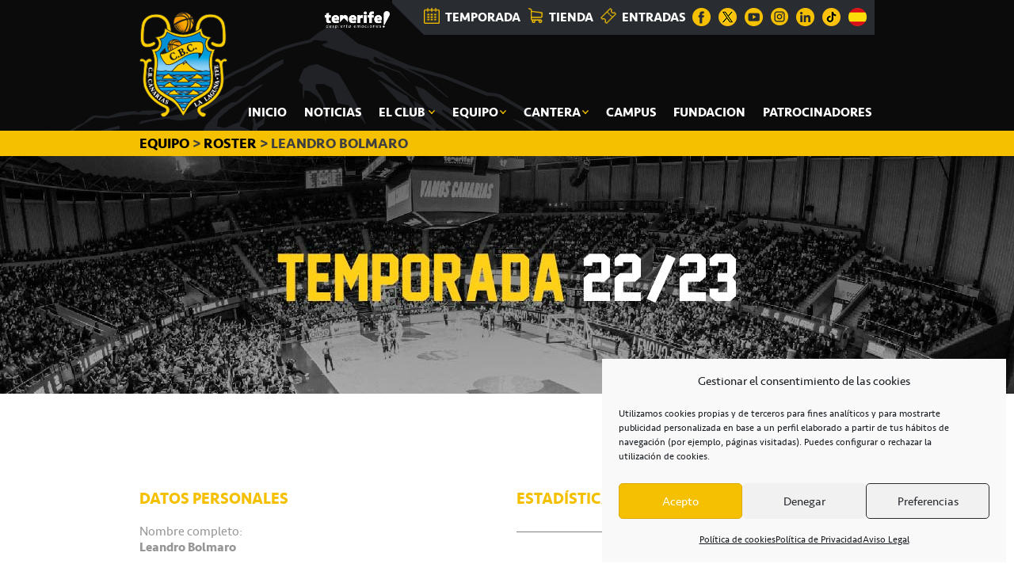

--- FILE ---
content_type: text/html; charset=UTF-8
request_url: https://cbcanarias.net/player/leandro-bolmaro/
body_size: 18656
content:
<!DOCTYPE html>
<html lang="es">
<head >
<meta charset="UTF-8" />
<meta name="viewport" content="width=device-width, initial-scale=1" />
<meta name='robots' content='index, follow, max-image-preview:large, max-snippet:-1, max-video-preview:-1' />
<!-- Speed of this site is optimised by WP Performance Score Booster plugin v2.2.3 - https://dipakgajjar.com/wp-performance-score-booster/ -->

	<!-- This site is optimized with the Yoast SEO plugin v26.8 - https://yoast.com/product/yoast-seo-wordpress/ -->
	<title>Leandro Bolmaro - CB Canarias</title>
	<link rel="canonical" href="https://cbcanarias.net/player/leandro-bolmaro/" />
	<meta property="og:locale" content="es_ES" />
	<meta property="og:type" content="article" />
	<meta property="og:title" content="Leandro Bolmaro - CB Canarias" />
	<meta property="og:url" content="https://cbcanarias.net/player/leandro-bolmaro/" />
	<meta property="og:site_name" content="CB Canarias" />
	<meta property="article:modified_time" content="2023-03-09T09:01:49+00:00" />
	<meta property="og:image" content="https://cbcanarias.net/wp-content/uploads/2000/09/leo.png" />
	<meta property="og:image:width" content="500" />
	<meta property="og:image:height" content="500" />
	<meta property="og:image:type" content="image/png" />
	<meta name="twitter:card" content="summary_large_image" />
	<script type="application/ld+json" class="yoast-schema-graph">{"@context":"https://schema.org","@graph":[{"@type":"WebPage","@id":"https://cbcanarias.net/player/leandro-bolmaro/","url":"https://cbcanarias.net/player/leandro-bolmaro/","name":"Leandro Bolmaro - CB Canarias","isPartOf":{"@id":"https://cbcanarias.net/#website"},"primaryImageOfPage":{"@id":"https://cbcanarias.net/player/leandro-bolmaro/#primaryimage"},"image":{"@id":"https://cbcanarias.net/player/leandro-bolmaro/#primaryimage"},"thumbnailUrl":"https://crokis-sites.fra1.digitaloceanspaces.com/cbcanarias/wp-content/uploads/2000/09/19095628/leo.png","datePublished":"2000-09-10T23:00:08+00:00","dateModified":"2023-03-09T09:01:49+00:00","breadcrumb":{"@id":"https://cbcanarias.net/player/leandro-bolmaro/#breadcrumb"},"inLanguage":"es","potentialAction":[{"@type":"ReadAction","target":["https://cbcanarias.net/player/leandro-bolmaro/"]}]},{"@type":"ImageObject","inLanguage":"es","@id":"https://cbcanarias.net/player/leandro-bolmaro/#primaryimage","url":"https://crokis-sites.fra1.digitaloceanspaces.com/cbcanarias/wp-content/uploads/2000/09/19095628/leo.png","contentUrl":"https://crokis-sites.fra1.digitaloceanspaces.com/cbcanarias/wp-content/uploads/2000/09/19095628/leo.png","width":500,"height":500},{"@type":"BreadcrumbList","@id":"https://cbcanarias.net/player/leandro-bolmaro/#breadcrumb","itemListElement":[{"@type":"ListItem","position":1,"name":"Portada","item":"https://cbcanarias.net/"},{"@type":"ListItem","position":2,"name":"Leandro Bolmaro"}]},{"@type":"WebSite","@id":"https://cbcanarias.net/#website","url":"https://cbcanarias.net/","name":"CB Canarias","description":"La Laguna Tenerife","potentialAction":[{"@type":"SearchAction","target":{"@type":"EntryPoint","urlTemplate":"https://cbcanarias.net/?s={search_term_string}"},"query-input":{"@type":"PropertyValueSpecification","valueRequired":true,"valueName":"search_term_string"}}],"inLanguage":"es"}]}</script>
	<!-- / Yoast SEO plugin. -->


<link rel='dns-prefetch' href='//www.google.com' />
<link rel='dns-prefetch' href='//fonts.googleapis.com' />
<link rel="alternate" type="application/rss+xml" title="CB Canarias &raquo; Feed" href="https://cbcanarias.net/feed/" />
<link rel="alternate" type="application/rss+xml" title="CB Canarias &raquo; Feed de los comentarios" href="https://cbcanarias.net/comments/feed/" />
<link rel="alternate" title="oEmbed (JSON)" type="application/json+oembed" href="https://cbcanarias.net/wp-json/oembed/1.0/embed?url=https%3A%2F%2Fcbcanarias.net%2Fplayer%2Fleandro-bolmaro%2F" />
<link rel="alternate" title="oEmbed (XML)" type="text/xml+oembed" href="https://cbcanarias.net/wp-json/oembed/1.0/embed?url=https%3A%2F%2Fcbcanarias.net%2Fplayer%2Fleandro-bolmaro%2F&#038;format=xml" />
<style id='wp-img-auto-sizes-contain-inline-css' type='text/css'>
img:is([sizes=auto i],[sizes^="auto," i]){contain-intrinsic-size:3000px 1500px}
/*# sourceURL=wp-img-auto-sizes-contain-inline-css */
</style>
<link rel='stylesheet' id='genesis-sample-css' href='https://cbcanarias.net/wp-content/themes/genesis-sample/style.css' type='text/css' media='all' />
<style id='wp-block-library-inline-css' type='text/css'>
:root{--wp-block-synced-color:#7a00df;--wp-block-synced-color--rgb:122,0,223;--wp-bound-block-color:var(--wp-block-synced-color);--wp-editor-canvas-background:#ddd;--wp-admin-theme-color:#007cba;--wp-admin-theme-color--rgb:0,124,186;--wp-admin-theme-color-darker-10:#006ba1;--wp-admin-theme-color-darker-10--rgb:0,107,160.5;--wp-admin-theme-color-darker-20:#005a87;--wp-admin-theme-color-darker-20--rgb:0,90,135;--wp-admin-border-width-focus:2px}@media (min-resolution:192dpi){:root{--wp-admin-border-width-focus:1.5px}}.wp-element-button{cursor:pointer}:root .has-very-light-gray-background-color{background-color:#eee}:root .has-very-dark-gray-background-color{background-color:#313131}:root .has-very-light-gray-color{color:#eee}:root .has-very-dark-gray-color{color:#313131}:root .has-vivid-green-cyan-to-vivid-cyan-blue-gradient-background{background:linear-gradient(135deg,#00d084,#0693e3)}:root .has-purple-crush-gradient-background{background:linear-gradient(135deg,#34e2e4,#4721fb 50%,#ab1dfe)}:root .has-hazy-dawn-gradient-background{background:linear-gradient(135deg,#faaca8,#dad0ec)}:root .has-subdued-olive-gradient-background{background:linear-gradient(135deg,#fafae1,#67a671)}:root .has-atomic-cream-gradient-background{background:linear-gradient(135deg,#fdd79a,#004a59)}:root .has-nightshade-gradient-background{background:linear-gradient(135deg,#330968,#31cdcf)}:root .has-midnight-gradient-background{background:linear-gradient(135deg,#020381,#2874fc)}:root{--wp--preset--font-size--normal:16px;--wp--preset--font-size--huge:42px}.has-regular-font-size{font-size:1em}.has-larger-font-size{font-size:2.625em}.has-normal-font-size{font-size:var(--wp--preset--font-size--normal)}.has-huge-font-size{font-size:var(--wp--preset--font-size--huge)}.has-text-align-center{text-align:center}.has-text-align-left{text-align:left}.has-text-align-right{text-align:right}.has-fit-text{white-space:nowrap!important}#end-resizable-editor-section{display:none}.aligncenter{clear:both}.items-justified-left{justify-content:flex-start}.items-justified-center{justify-content:center}.items-justified-right{justify-content:flex-end}.items-justified-space-between{justify-content:space-between}.screen-reader-text{border:0;clip-path:inset(50%);height:1px;margin:-1px;overflow:hidden;padding:0;position:absolute;width:1px;word-wrap:normal!important}.screen-reader-text:focus{background-color:#ddd;clip-path:none;color:#444;display:block;font-size:1em;height:auto;left:5px;line-height:normal;padding:15px 23px 14px;text-decoration:none;top:5px;width:auto;z-index:100000}html :where(.has-border-color){border-style:solid}html :where([style*=border-top-color]){border-top-style:solid}html :where([style*=border-right-color]){border-right-style:solid}html :where([style*=border-bottom-color]){border-bottom-style:solid}html :where([style*=border-left-color]){border-left-style:solid}html :where([style*=border-width]){border-style:solid}html :where([style*=border-top-width]){border-top-style:solid}html :where([style*=border-right-width]){border-right-style:solid}html :where([style*=border-bottom-width]){border-bottom-style:solid}html :where([style*=border-left-width]){border-left-style:solid}html :where(img[class*=wp-image-]){height:auto;max-width:100%}:where(figure){margin:0 0 1em}html :where(.is-position-sticky){--wp-admin--admin-bar--position-offset:var(--wp-admin--admin-bar--height,0px)}@media screen and (max-width:600px){html :where(.is-position-sticky){--wp-admin--admin-bar--position-offset:0px}}

/*# sourceURL=wp-block-library-inline-css */
</style><link rel='stylesheet' id='wc-blocks-style-css' href='https://cbcanarias.net/wp-content/plugins/woocommerce/assets/client/blocks/wc-blocks.css' type='text/css' media='all' />
<style id='global-styles-inline-css' type='text/css'>
:root{--wp--preset--aspect-ratio--square: 1;--wp--preset--aspect-ratio--4-3: 4/3;--wp--preset--aspect-ratio--3-4: 3/4;--wp--preset--aspect-ratio--3-2: 3/2;--wp--preset--aspect-ratio--2-3: 2/3;--wp--preset--aspect-ratio--16-9: 16/9;--wp--preset--aspect-ratio--9-16: 9/16;--wp--preset--color--black: #000000;--wp--preset--color--cyan-bluish-gray: #abb8c3;--wp--preset--color--white: #ffffff;--wp--preset--color--pale-pink: #f78da7;--wp--preset--color--vivid-red: #cf2e2e;--wp--preset--color--luminous-vivid-orange: #ff6900;--wp--preset--color--luminous-vivid-amber: #fcb900;--wp--preset--color--light-green-cyan: #7bdcb5;--wp--preset--color--vivid-green-cyan: #00d084;--wp--preset--color--pale-cyan-blue: #8ed1fc;--wp--preset--color--vivid-cyan-blue: #0693e3;--wp--preset--color--vivid-purple: #9b51e0;--wp--preset--gradient--vivid-cyan-blue-to-vivid-purple: linear-gradient(135deg,rgb(6,147,227) 0%,rgb(155,81,224) 100%);--wp--preset--gradient--light-green-cyan-to-vivid-green-cyan: linear-gradient(135deg,rgb(122,220,180) 0%,rgb(0,208,130) 100%);--wp--preset--gradient--luminous-vivid-amber-to-luminous-vivid-orange: linear-gradient(135deg,rgb(252,185,0) 0%,rgb(255,105,0) 100%);--wp--preset--gradient--luminous-vivid-orange-to-vivid-red: linear-gradient(135deg,rgb(255,105,0) 0%,rgb(207,46,46) 100%);--wp--preset--gradient--very-light-gray-to-cyan-bluish-gray: linear-gradient(135deg,rgb(238,238,238) 0%,rgb(169,184,195) 100%);--wp--preset--gradient--cool-to-warm-spectrum: linear-gradient(135deg,rgb(74,234,220) 0%,rgb(151,120,209) 20%,rgb(207,42,186) 40%,rgb(238,44,130) 60%,rgb(251,105,98) 80%,rgb(254,248,76) 100%);--wp--preset--gradient--blush-light-purple: linear-gradient(135deg,rgb(255,206,236) 0%,rgb(152,150,240) 100%);--wp--preset--gradient--blush-bordeaux: linear-gradient(135deg,rgb(254,205,165) 0%,rgb(254,45,45) 50%,rgb(107,0,62) 100%);--wp--preset--gradient--luminous-dusk: linear-gradient(135deg,rgb(255,203,112) 0%,rgb(199,81,192) 50%,rgb(65,88,208) 100%);--wp--preset--gradient--pale-ocean: linear-gradient(135deg,rgb(255,245,203) 0%,rgb(182,227,212) 50%,rgb(51,167,181) 100%);--wp--preset--gradient--electric-grass: linear-gradient(135deg,rgb(202,248,128) 0%,rgb(113,206,126) 100%);--wp--preset--gradient--midnight: linear-gradient(135deg,rgb(2,3,129) 0%,rgb(40,116,252) 100%);--wp--preset--font-size--small: 13px;--wp--preset--font-size--medium: 20px;--wp--preset--font-size--large: 36px;--wp--preset--font-size--x-large: 42px;--wp--preset--spacing--20: 0.44rem;--wp--preset--spacing--30: 0.67rem;--wp--preset--spacing--40: 1rem;--wp--preset--spacing--50: 1.5rem;--wp--preset--spacing--60: 2.25rem;--wp--preset--spacing--70: 3.38rem;--wp--preset--spacing--80: 5.06rem;--wp--preset--shadow--natural: 6px 6px 9px rgba(0, 0, 0, 0.2);--wp--preset--shadow--deep: 12px 12px 50px rgba(0, 0, 0, 0.4);--wp--preset--shadow--sharp: 6px 6px 0px rgba(0, 0, 0, 0.2);--wp--preset--shadow--outlined: 6px 6px 0px -3px rgb(255, 255, 255), 6px 6px rgb(0, 0, 0);--wp--preset--shadow--crisp: 6px 6px 0px rgb(0, 0, 0);}:where(.is-layout-flex){gap: 0.5em;}:where(.is-layout-grid){gap: 0.5em;}body .is-layout-flex{display: flex;}.is-layout-flex{flex-wrap: wrap;align-items: center;}.is-layout-flex > :is(*, div){margin: 0;}body .is-layout-grid{display: grid;}.is-layout-grid > :is(*, div){margin: 0;}:where(.wp-block-columns.is-layout-flex){gap: 2em;}:where(.wp-block-columns.is-layout-grid){gap: 2em;}:where(.wp-block-post-template.is-layout-flex){gap: 1.25em;}:where(.wp-block-post-template.is-layout-grid){gap: 1.25em;}.has-black-color{color: var(--wp--preset--color--black) !important;}.has-cyan-bluish-gray-color{color: var(--wp--preset--color--cyan-bluish-gray) !important;}.has-white-color{color: var(--wp--preset--color--white) !important;}.has-pale-pink-color{color: var(--wp--preset--color--pale-pink) !important;}.has-vivid-red-color{color: var(--wp--preset--color--vivid-red) !important;}.has-luminous-vivid-orange-color{color: var(--wp--preset--color--luminous-vivid-orange) !important;}.has-luminous-vivid-amber-color{color: var(--wp--preset--color--luminous-vivid-amber) !important;}.has-light-green-cyan-color{color: var(--wp--preset--color--light-green-cyan) !important;}.has-vivid-green-cyan-color{color: var(--wp--preset--color--vivid-green-cyan) !important;}.has-pale-cyan-blue-color{color: var(--wp--preset--color--pale-cyan-blue) !important;}.has-vivid-cyan-blue-color{color: var(--wp--preset--color--vivid-cyan-blue) !important;}.has-vivid-purple-color{color: var(--wp--preset--color--vivid-purple) !important;}.has-black-background-color{background-color: var(--wp--preset--color--black) !important;}.has-cyan-bluish-gray-background-color{background-color: var(--wp--preset--color--cyan-bluish-gray) !important;}.has-white-background-color{background-color: var(--wp--preset--color--white) !important;}.has-pale-pink-background-color{background-color: var(--wp--preset--color--pale-pink) !important;}.has-vivid-red-background-color{background-color: var(--wp--preset--color--vivid-red) !important;}.has-luminous-vivid-orange-background-color{background-color: var(--wp--preset--color--luminous-vivid-orange) !important;}.has-luminous-vivid-amber-background-color{background-color: var(--wp--preset--color--luminous-vivid-amber) !important;}.has-light-green-cyan-background-color{background-color: var(--wp--preset--color--light-green-cyan) !important;}.has-vivid-green-cyan-background-color{background-color: var(--wp--preset--color--vivid-green-cyan) !important;}.has-pale-cyan-blue-background-color{background-color: var(--wp--preset--color--pale-cyan-blue) !important;}.has-vivid-cyan-blue-background-color{background-color: var(--wp--preset--color--vivid-cyan-blue) !important;}.has-vivid-purple-background-color{background-color: var(--wp--preset--color--vivid-purple) !important;}.has-black-border-color{border-color: var(--wp--preset--color--black) !important;}.has-cyan-bluish-gray-border-color{border-color: var(--wp--preset--color--cyan-bluish-gray) !important;}.has-white-border-color{border-color: var(--wp--preset--color--white) !important;}.has-pale-pink-border-color{border-color: var(--wp--preset--color--pale-pink) !important;}.has-vivid-red-border-color{border-color: var(--wp--preset--color--vivid-red) !important;}.has-luminous-vivid-orange-border-color{border-color: var(--wp--preset--color--luminous-vivid-orange) !important;}.has-luminous-vivid-amber-border-color{border-color: var(--wp--preset--color--luminous-vivid-amber) !important;}.has-light-green-cyan-border-color{border-color: var(--wp--preset--color--light-green-cyan) !important;}.has-vivid-green-cyan-border-color{border-color: var(--wp--preset--color--vivid-green-cyan) !important;}.has-pale-cyan-blue-border-color{border-color: var(--wp--preset--color--pale-cyan-blue) !important;}.has-vivid-cyan-blue-border-color{border-color: var(--wp--preset--color--vivid-cyan-blue) !important;}.has-vivid-purple-border-color{border-color: var(--wp--preset--color--vivid-purple) !important;}.has-vivid-cyan-blue-to-vivid-purple-gradient-background{background: var(--wp--preset--gradient--vivid-cyan-blue-to-vivid-purple) !important;}.has-light-green-cyan-to-vivid-green-cyan-gradient-background{background: var(--wp--preset--gradient--light-green-cyan-to-vivid-green-cyan) !important;}.has-luminous-vivid-amber-to-luminous-vivid-orange-gradient-background{background: var(--wp--preset--gradient--luminous-vivid-amber-to-luminous-vivid-orange) !important;}.has-luminous-vivid-orange-to-vivid-red-gradient-background{background: var(--wp--preset--gradient--luminous-vivid-orange-to-vivid-red) !important;}.has-very-light-gray-to-cyan-bluish-gray-gradient-background{background: var(--wp--preset--gradient--very-light-gray-to-cyan-bluish-gray) !important;}.has-cool-to-warm-spectrum-gradient-background{background: var(--wp--preset--gradient--cool-to-warm-spectrum) !important;}.has-blush-light-purple-gradient-background{background: var(--wp--preset--gradient--blush-light-purple) !important;}.has-blush-bordeaux-gradient-background{background: var(--wp--preset--gradient--blush-bordeaux) !important;}.has-luminous-dusk-gradient-background{background: var(--wp--preset--gradient--luminous-dusk) !important;}.has-pale-ocean-gradient-background{background: var(--wp--preset--gradient--pale-ocean) !important;}.has-electric-grass-gradient-background{background: var(--wp--preset--gradient--electric-grass) !important;}.has-midnight-gradient-background{background: var(--wp--preset--gradient--midnight) !important;}.has-small-font-size{font-size: var(--wp--preset--font-size--small) !important;}.has-medium-font-size{font-size: var(--wp--preset--font-size--medium) !important;}.has-large-font-size{font-size: var(--wp--preset--font-size--large) !important;}.has-x-large-font-size{font-size: var(--wp--preset--font-size--x-large) !important;}
/*# sourceURL=global-styles-inline-css */
</style>

<style id='classic-theme-styles-inline-css' type='text/css'>
/*! This file is auto-generated */
.wp-block-button__link{color:#fff;background-color:#32373c;border-radius:9999px;box-shadow:none;text-decoration:none;padding:calc(.667em + 2px) calc(1.333em + 2px);font-size:1.125em}.wp-block-file__button{background:#32373c;color:#fff;text-decoration:none}
/*# sourceURL=/wp-includes/css/classic-themes.min.css */
</style>
<link rel='stylesheet' id='wapf-frontend-css-css' href='https://cbcanarias.net/wp-content/plugins/advanced-product-fields-for-woocommerce/assets/css/frontend.min.css' type='text/css' media='all' />
<link rel='stylesheet' id='ctf_styles-css' href='https://cbcanarias.net/wp-content/plugins/custom-twitter-feeds/css/ctf-styles.min.css' type='text/css' media='all' />
<link rel='stylesheet' id='foobox-free-min-css' href='https://cbcanarias.net/wp-content/plugins/foobox-image-lightbox/free/css/foobox.free.min.css' type='text/css' media='all' />
<link rel='stylesheet' id='dashicons-css' href='https://cbcanarias.net/wp-includes/css/dashicons.min.css' type='text/css' media='all' />
<link rel='stylesheet' id='sportspress-general-css' href='//cbcanarias.net/wp-content/plugins/sportspress/assets/css/sportspress.css' type='text/css' media='all' />
<link rel='stylesheet' id='sportspress-icons-css' href='//cbcanarias.net/wp-content/plugins/sportspress/assets/css/icons.css' type='text/css' media='all' />
<link rel='stylesheet' id='sportspress-roboto-css' href='//fonts.googleapis.com/css?family=Roboto%3A400%2C500&#038;subset=cyrillic%2Ccyrillic-ext%2Cgreek%2Cgreek-ext%2Clatin-ext%2Cvietnamese&#038;ver=2.7' type='text/css' media='all' />
<link rel='stylesheet' id='sportspress-style-css' href='//cbcanarias.net/wp-content/plugins/sportspress/assets/css/sportspress-style.css' type='text/css' media='all' />
<link rel='stylesheet' id='sportspress-style-ltr-css' href='//cbcanarias.net/wp-content/plugins/sportspress/assets/css/sportspress-style-ltr.css' type='text/css' media='all' />
<link rel='stylesheet' id='wptls_style-css' href='https://cbcanarias.net/wp-content/plugins/taxonomy-list/assets/style.css' type='text/css' media='all' />
<link rel='stylesheet' id='woocommerce-layout-css' href='https://cbcanarias.net/wp-content/plugins/woocommerce/assets/css/woocommerce-layout.css' type='text/css' media='all' />
<link rel='stylesheet' id='woocommerce-smallscreen-css' href='https://cbcanarias.net/wp-content/plugins/woocommerce/assets/css/woocommerce-smallscreen.css' type='text/css' media='only screen and (max-width: 1200px)' />
<link rel='stylesheet' id='woocommerce-general-css' href='https://cbcanarias.net/wp-content/plugins/woocommerce/assets/css/woocommerce.css' type='text/css' media='all' />
<link rel='stylesheet' id='genesis-sample-woocommerce-styles-css' href='https://cbcanarias.net/wp-content/themes/genesis-sample/lib/woocommerce/genesis-sample-woocommerce.css' type='text/css' media='screen' />
<style id='woocommerce-inline-inline-css' type='text/css'>
.woocommerce form .form-row .required { visibility: visible; }
/*# sourceURL=woocommerce-inline-inline-css */
</style>
<link rel='stylesheet' id='cff-css' href='https://cbcanarias.net/wp-content/plugins/custom-facebook-feed/assets/css/cff-style.min.css' type='text/css' media='all' />
<link rel='stylesheet' id='sb-font-awesome-css' href='https://cbcanarias.net/wp-content/plugins/custom-facebook-feed/assets/css/font-awesome.min.css' type='text/css' media='all' />
<link rel='stylesheet' id='cmplz-general-css' href='https://cbcanarias.net/wp-content/plugins/complianz-gdpr/assets/css/cookieblocker.min.css' type='text/css' media='all' />
<link rel='stylesheet' id='slw-frontend-styles-css' href='https://cbcanarias.net/wp-content/plugins/stock-locations-for-woocommerce/css/frontend-style.css' type='text/css' media='all' />
<link rel='stylesheet' id='slw-common-styles-css' href='https://cbcanarias.net/wp-content/plugins/stock-locations-for-woocommerce/css/common-style.css' type='text/css' media='all' />
<link rel='stylesheet' id='genesis-sample-fonts-css' href='//fonts.googleapis.com/css?family=Source+Sans+Pro%3A400%2C400i%2C600%2C700&#038;ver=2.6.0' type='text/css' media='all' />
<link rel='stylesheet' id='genesis-example-arreglos-css' href='https://cbcanarias.net/wp-content/themes/genesis-sample/css/arreglos.css' type='text/css' media='all' />
<link rel='stylesheet' id='sib-front-css-css' href='https://cbcanarias.net/wp-content/plugins/mailin/css/mailin-front.css' type='text/css' media='all' />
<style type="text/css"></style><script type="text/javascript" src="https://cbcanarias.net/wp-includes/js/jquery/jquery.min.js" id="jquery-core-js"></script>
<script type="text/javascript" src="https://cbcanarias.net/wp-includes/js/jquery/jquery-migrate.min.js" id="jquery-migrate-js"></script>
<script type="text/javascript" src="https://cbcanarias.net/wp-content/plugins/woocommerce/assets/js/jquery-blockui/jquery.blockUI.min.js" id="wc-jquery-blockui-js" defer="defer" data-wp-strategy="defer"></script>
<script type="text/javascript" id="wc-add-to-cart-js-extra">
/* <![CDATA[ */
var wc_add_to_cart_params = {"ajax_url":"/wp-admin/admin-ajax.php","wc_ajax_url":"/?wc-ajax=%%endpoint%%","i18n_view_cart":"Ver carrito","cart_url":"https://cbcanarias.net/carrito/","is_cart":"","cart_redirect_after_add":"no"};
//# sourceURL=wc-add-to-cart-js-extra
/* ]]> */
</script>
<script type="text/javascript" src="https://cbcanarias.net/wp-content/plugins/woocommerce/assets/js/frontend/add-to-cart.min.js" id="wc-add-to-cart-js" defer="defer" data-wp-strategy="defer"></script>
<script type="text/javascript" src="https://cbcanarias.net/wp-content/plugins/woocommerce/assets/js/js-cookie/js.cookie.min.js" id="wc-js-cookie-js" defer="defer" data-wp-strategy="defer"></script>
<script type="text/javascript" id="woocommerce-js-extra">
/* <![CDATA[ */
var woocommerce_params = {"ajax_url":"/wp-admin/admin-ajax.php","wc_ajax_url":"/?wc-ajax=%%endpoint%%","i18n_password_show":"Mostrar contrase\u00f1a","i18n_password_hide":"Ocultar contrase\u00f1a"};
//# sourceURL=woocommerce-js-extra
/* ]]> */
</script>
<script type="text/javascript" src="https://cbcanarias.net/wp-content/plugins/woocommerce/assets/js/frontend/woocommerce.min.js" id="woocommerce-js" defer="defer" data-wp-strategy="defer"></script>
<script type="text/javascript" id="foobox-free-min-js-before">
/* <![CDATA[ */
/* Run FooBox FREE (v2.7.35) */
var FOOBOX = window.FOOBOX = {
	ready: true,
	disableOthers: false,
	o: {wordpress: { enabled: true }, countMessage:'image %index of %total', captions: { dataTitle: ["captionTitle","title"], dataDesc: ["captionDesc","description"] }, rel: '', excludes:'.fbx-link,.nofoobox,.nolightbox,a[href*="pinterest.com/pin/create/button/"]', affiliate : { enabled: false }},
	selectors: [
		".gallery", ".wp-block-gallery", ".wp-caption", ".wp-block-image", "a:has(img[class*=wp-image-])", ".foobox"
	],
	pre: function( $ ){
		// Custom JavaScript (Pre)
		
	},
	post: function( $ ){
		// Custom JavaScript (Post)
		
		// Custom Captions Code
		
	},
	custom: function( $ ){
		// Custom Extra JS
		
	}
};
//# sourceURL=foobox-free-min-js-before
/* ]]> */
</script>
<script type="text/javascript" src="https://cbcanarias.net/wp-content/plugins/foobox-image-lightbox/free/js/foobox.free.min.js" id="foobox-free-min-js"></script>
<script type="text/javascript" id="sib-front-js-js-extra">
/* <![CDATA[ */
var sibErrMsg = {"invalidMail":"Please fill out valid email address","requiredField":"Please fill out required fields","invalidDateFormat":"Please fill out valid date format","invalidSMSFormat":"Please fill out valid phone number"};
var ajax_sib_front_object = {"ajax_url":"https://cbcanarias.net/wp-admin/admin-ajax.php","ajax_nonce":"e308f28161","flag_url":"https://cbcanarias.net/wp-content/plugins/mailin/img/flags/"};
//# sourceURL=sib-front-js-js-extra
/* ]]> */
</script>
<script type="text/javascript" src="https://cbcanarias.net/wp-content/plugins/mailin/js/mailin-front.js" id="sib-front-js-js"></script>
<link rel="https://api.w.org/" href="https://cbcanarias.net/wp-json/" /><link rel="alternate" title="JSON" type="application/json" href="https://cbcanarias.net/wp-json/wp/v2/players/32274" /><link rel="EditURI" type="application/rsd+xml" title="RSD" href="https://cbcanarias.net/xmlrpc.php?rsd" />
<meta name="generator" content="WordPress 6.9" />
<meta name="generator" content="SportsPress 2.7.26" />
<meta name="generator" content="WooCommerce 10.4.3" />
<link rel='shortlink' href='https://cbcanarias.net/?p=32274' />
<style type="text/css">
</style>


<script type="text/javascript" language="javascript">
jQuery(document).ready(function($){

});
</script>
			<style>.cmplz-hidden {
					display: none !important;
				}</style><link rel="icon" href="https://cbcanarias.net/wp-content/themes/genesis-sample/images/escudo-ico.png" />
	<noscript><style>.woocommerce-product-gallery{ opacity: 1 !important; }</style></noscript>
	<script type="text/javascript" src="https://cdn.brevo.com/js/sdk-loader.js" async></script>
<script type="text/javascript">
  window.Brevo = window.Brevo || [];
  window.Brevo.push(['init', {"client_key":"5yk5og0vf9zsuanp1brx3q3d","email_id":null,"push":{"customDomain":"https:\/\/cbcanarias.net\/wp-content\/plugins\/mailin\/"},"service_worker_url":"sw.js?key=${key}","frame_url":"brevo-frame.html"}]);
</script></head>
<body data-cmplz=1 class="wp-singular sp_player-template-default single single-sp_player postid-32274 wp-theme-genesis wp-child-theme-genesis-sample theme-genesis sportspress sportspress-page sp-show-image woocommerce-no-js header-full-width content-sidebar genesis-breadcrumbs-hidden genesis-footer-widgets-hidden player-single"><div class="site-container"><ul class="genesis-skip-link"><li><a href="#genesis-nav-primary" class="screen-reader-shortcut"> Saltar a la navegación principal</a></li><li><a href="#genesis-content" class="screen-reader-shortcut"> Saltar al contenido principal</a></li><li><a href="#genesis-sidebar-primary" class="screen-reader-shortcut"> Saltar a la barra lateral principal</a></li></ul><header class="site-header"><div class="wrap"><div class="title-area">
	<a href="https://cbcanarias.net/" rel="home">
		<img src="https://cbcanarias.net/wp-content/themes/genesis-sample/images/escudo-cbc.png" width="112" height="134" alt="CB Canarias" style="position: absolute;" class="escudo-header">
		<h1 class="screen-reader-text">CB CANARIAS</h1>
	</a>

	<!-- <a class="enlace-endesa" href="https://www.acb.com/club/plantilla/id/28" target="_blank"><img src="" alt="Acceso web Liga Endesa"></a> -->


	<a class="enlace-endesa" href="https://www.webtenerife.com/" target="_blank" ><img src="https://crokis-sites.fra1.digitaloceanspaces.com/cbcanarias/wp-content/uploads/2025/01/09133437/logo-tenerife_negativo_esp.png" alt="Acceso web Tenerife"></a>

	<!-- Contenedor menú superior -->
	<div id="contenedor-menu-superior" style="z-index: 100 !important;" >

		<ul id="elementos-enlaces">
			<a href="https://cbcanarias.net/temporada/"><li><img src="https://cbcanarias.net/wp-content/themes/genesis-sample/images/iconos-menu/ico-temporada.png" class="img-temporada" alt=""><span>TEMPORADA</span></li></a>
			<a href="https://cbcanarias.net/tienda/"><li><img src="https://cbcanarias.net/wp-content/themes/genesis-sample/images/iconos-menu/ico-tienda-carrito.png" class="img-tienda" alt=""><span>TIENDA</span></li></a>
			<li class="last-item-enlaces"><a href="https://www.bacantix.com/Entradas/Default.aspx?id=cbcanarias" target="_blank"><img src="https://cbcanarias.net/wp-content/themes/genesis-sample/images/iconos-menu/ico-entradas.png" alt=""><span>ENTRADAS</span></a></li>
		</ul>

		<ul id="elementos-rrss">
			<li><a href="https://www.facebook.com/ClubBaloncesto1939Canarias" target="_blank"><img src="https://cbcanarias.net/wp-content/themes/genesis-sample/images/iconos-menu/ico-facebook.png" alt="Facebook"></a></li>
			<li><a href="https://twitter.com/cb1939canarias" target="_blank"><img src="https://cbcanarias.net/wp-content/themes/genesis-sample/images/iconos-menu/ico-twitter.png" alt="Twitter"></a></li>
			<li><a href="https://www.youtube.com/user/Canarias1939" target="_blank"><img src="https://cbcanarias.net/wp-content/themes/genesis-sample/images/iconos-menu/ico-youtube.png" alt="YouTube"></a></li>
			<li><a href="https://www.instagram.com/cbcanarias/" target="_blank"><img src="https://cbcanarias.net/wp-content/themes/genesis-sample/images/iconos-menu/ico-instagram.png" alt="Instagram"></a></li>
			<li><a href="https://www.linkedin.com/company/cbcanarias/?viewAsMember=true" target="_blank"><img src="https://cbcanarias.net/wp-content/themes/genesis-sample/images/iconos-menu/ico-linkedin.png" alt="LinkedIn"></a></li>
			<li><a href="https://www.tiktok.com/@cbcanarias?_t=8fmsa8YsHE8&_r=1" target="_blank"><img src="https://cbcanarias.net/wp-content/themes/genesis-sample/images/iconos-menu/ico-tiktok.png" alt="TikTok"></a></li>
			<span class="idioma">
				<a href="#">
					<img src="https://cbcanarias.net/wp-content/themes/genesis-sample/images/iconos-menu/ico-bandera-esp.png" alt="Contenido ES">
				</a>
				<div class="otros-idiomas">
					<a href="https://cbcanarias.net/el-club/our-club/"><img src="https://cbcanarias.net/wp-content/themes/genesis-sample/images/iconos-menu/ico-bandera-eng.png" alt="Lang EN"></a>
					<a href="https://cbcanarias.net/der-klub/"><img src="https://cbcanarias.net/wp-content/themes/genesis-sample/images/iconos-menu/bandera-alemania.jpg" style="border-radius: 100% !important;" alt="Lang DE"></a>
				</div>
			</span>

		</ul>


	</div>

	<a class="enlace-publi" href="https://campus.cbcanarias.net/" target="_blank"><img src="https://cbcanarias.net/wp-content/themes/genesis-sample/images/banner-publi.png" alt=""></a>


</div><nav class="nav-primary" aria-label="Principal" id="genesis-nav-primary"><div class="wrap"><ul id="menu-mainmenu" class="menu genesis-nav-menu menu-primary js-superfish"><li id="menu-item-18" class="menu-item menu-item-type-post_type menu-item-object-page menu-item-home menu-item-18"><a href="https://cbcanarias.net/"><span >Inicio</span></a></li>
<li id="menu-item-19" class="menu-item menu-item-type-post_type menu-item-object-page menu-item-19"><a href="https://cbcanarias.net/noticias/"><span >Noticias</span></a></li>
<li id="menu-item-20" class="menu-item menu-item-type-post_type menu-item-object-page menu-item-has-children menu-item-20"><a href="https://cbcanarias.net/el-club/"><span >El Club <img src="https://cbcanarias.net/wp-content/themes/genesis-sample/images/iconos-menu/ico-flecha-menu.png" alt="" style="padding-left: 2px; padding-top: 7px;"></span></a>
<ul class="sub-menu">
	<li id="menu-item-43" class="menu-item menu-item-type-post_type menu-item-object-page menu-item-43"><a href="https://cbcanarias.net/el-club/historia/"><span >Historia</span></a></li>
	<li id="menu-item-42" class="menu-item menu-item-type-post_type menu-item-object-page menu-item-42"><a href="https://cbcanarias.net/el-club/palmares/"><span >Palmarés</span></a></li>
	<li id="menu-item-829" class="menu-item menu-item-type-custom menu-item-object-custom menu-item-829"><a target="_blank" href="https://issuu.com/cbcanarias"><span >Especiales</span></a></li>
	<li id="menu-item-38978" class="menu-item menu-item-type-post_type menu-item-object-page menu-item-38978"><a href="https://cbcanarias.net/transparencia/"><span >Transparencia</span></a></li>
	<li id="menu-item-44" class="menu-item menu-item-type-post_type menu-item-object-page menu-item-44"><a href="https://cbcanarias.net/el-club/contacto/"><span >Contacto</span></a></li>
	<li id="menu-item-7222" class="menu-item menu-item-type-post_type menu-item-object-page menu-item-7222"><a href="https://cbcanarias.net/el-club/our-club/"><span >Our Club <img src="https://cbcanarias.net/wp-content/themes/genesis-sample/images/iconos-menu/ico-bandera-eng.png" alt="EN" style="padding-left: 10px;"></span></a></li>
	<li id="menu-item-7223" class="menu-item menu-item-type-post_type menu-item-object-page menu-item-7223"><a href="https://cbcanarias.net/der-klub/"><span >Der Klub <img src="https://cbcanarias.net/wp-content/themes/genesis-sample/images/iconos-menu/bandera-alemania.jpg" alt="DE" style="border-radius: 100%;  position: relative;  margin-left: 10px;  top: -3px;"></span></a></li>
</ul>
</li>
<li id="menu-item-20144" class="menu-item menu-item-type-custom menu-item-object-custom menu-item-has-children menu-item-20144"><a href="https://cbcanarias.net/equipo/"><span >Equipo<img src="https://cbcanarias.net/wp-content/themes/genesis-sample/images/iconos-menu/ico-flecha-menu.png" alt="" style="padding-left: 2px; padding-top: 7px;"></span></a>
<ul class="sub-menu">
	<li id="menu-item-468" class="menu-item menu-item-type-custom menu-item-object-custom menu-item-468"><a href="https://cbcanarias.net/equipo#roster"><span >Roster 25-26</span></a></li>
	<li id="menu-item-47994" class="menu-item menu-item-type-post_type menu-item-object-page menu-item-47994"><a href="https://cbcanarias.net/equipo/roster-24-25/"><span >Roster 24-25</span></a></li>
	<li id="menu-item-469" class="menu-item menu-item-type-custom menu-item-object-custom menu-item-469"><a href="https://cbcanarias.net/equipo#cuerpo-tecnico"><span >Cuerpo técnico</span></a></li>
	<li id="menu-item-470" class="menu-item menu-item-type-custom menu-item-object-custom menu-item-470"><a href="https://cbcanarias.net/equipo#jugadores-vinculados"><span >Jugadores vinculados</span></a></li>
	<li id="menu-item-40560" class="menu-item menu-item-type-post_type menu-item-object-page menu-item-40560"><a href="https://cbcanarias.net/equipo/roster-23-24/"><span >Roster 23-24</span></a></li>
	<li id="menu-item-35000" class="menu-item menu-item-type-post_type menu-item-object-page menu-item-35000"><a href="https://cbcanarias.net/equipo/roster-22-23/"><span >Roster 22-23</span></a></li>
	<li id="menu-item-23223" class="menu-item menu-item-type-post_type menu-item-object-page menu-item-23223"><a href="https://cbcanarias.net/equipo/roster-21-22/"><span >Roster 21-22</span></a></li>
</ul>
</li>
<li id="menu-item-21249" class="menu-item menu-item-type-post_type menu-item-object-page menu-item-has-children menu-item-21249"><a href="https://cbcanarias.net/cantera-equipos/"><span >Cantera<img src="https://cbcanarias.net/wp-content/themes/genesis-sample/images/iconos-menu/ico-flecha-menu.png" alt="" style="padding-left: 2px; padding-top: 7px;"></span></a>
<ul class="sub-menu">
	<li id="menu-item-51005" class="menu-item menu-item-type-post_type menu-item-object-page menu-item-has-children menu-item-51005"><a href="https://cbcanarias.net/cantera-equipos/cantera-25-26/"><span >Cantera 25-26</span></a>
	<ul class="sub-menu">
		<li id="menu-item-48814" class="menu-item menu-item-type-post_type menu-item-object-page menu-item-48814"><a href="https://cbcanarias.net/liga-u-fundacion-cbc-u22/"><span >Liga U &#8211; Fund. CBC U22</span></a></li>
		<li id="menu-item-51017" class="menu-item menu-item-type-post_type menu-item-object-page menu-item-51017"><a href="https://cbcanarias.net/cantera-equipos/cantera-25-26/junior-cajasiete-fundacion-cb-canarias-masculino/"><span >Junior Masc.</span></a></li>
		<li id="menu-item-51016" class="menu-item menu-item-type-post_type menu-item-object-page menu-item-51016"><a href="https://cbcanarias.net/cantera-equipos/cantera-25-26/junior-cajasiete-fundacion-cb-canarias-femenino/"><span >Júnior fem.</span></a></li>
		<li id="menu-item-51015" class="menu-item menu-item-type-post_type menu-item-object-page menu-item-51015"><a href="https://cbcanarias.net/cantera-equipos/cantera-25-26/cadete-2010-cajasiete-fundacion-cb-canarias-masculino/"><span >Cadete masc.</span></a></li>
		<li id="menu-item-51014" class="menu-item menu-item-type-post_type menu-item-object-page menu-item-51014"><a href="https://cbcanarias.net/cantera-equipos/cantera-25-26/cadete-2010-cajasiete-fundacion-cb-canarias-femenino/"><span >Cadete fem.</span></a></li>
		<li id="menu-item-51013" class="menu-item menu-item-type-post_type menu-item-object-page menu-item-51013"><a href="https://cbcanarias.net/cantera-equipos/cantera-25-26/precadete-2011-cajasiete-santo-domingo/"><span >Precadete masc.</span></a></li>
		<li id="menu-item-51012" class="menu-item menu-item-type-post_type menu-item-object-page menu-item-51012"><a href="https://cbcanarias.net/cantera-equipos/cantera-25-26/precadete-2011-cajasiete-fundacion-cb-canarias/"><span >Precadete fem.</span></a></li>
		<li id="menu-item-51011" class="menu-item menu-item-type-post_type menu-item-object-page menu-item-51011"><a href="https://cbcanarias.net/cantera-equipos/cantera-25-26/infantil-cajasiete-fundacion-cb-canarias/"><span >Infantil</span></a></li>
		<li id="menu-item-51010" class="menu-item menu-item-type-post_type menu-item-object-page menu-item-51010"><a href="https://cbcanarias.net/cantera-equipos/cantera-25-26/preinfantil-virgen-del-mar-canarias/"><span >Preinfantil</span></a></li>
		<li id="menu-item-51009" class="menu-item menu-item-type-post_type menu-item-object-page menu-item-51009"><a href="https://cbcanarias.net/cantera-equipos/cantera-25-26/minibasket-2014-cajasiete-fundacion-cb-canarias/"><span >Minibasket</span></a></li>
		<li id="menu-item-51008" class="menu-item menu-item-type-post_type menu-item-object-page menu-item-51008"><a href="https://cbcanarias.net/cantera-equipos/cantera-25-26/preminibasket-cajasiete-fundacion-cb-canarias-masculino/"><span >Premini masc.</span></a></li>
		<li id="menu-item-51007" class="menu-item menu-item-type-post_type menu-item-object-page menu-item-51007"><a href="https://cbcanarias.net/cantera-equipos/cantera-25-26/preminibasket-cajasiete-fundacion-cb-canarias-femenino/"><span >Premini fem.</span></a></li>
		<li id="menu-item-51006" class="menu-item menu-item-type-post_type menu-item-object-page menu-item-51006"><a href="https://cbcanarias.net/cantera-equipos/cantera-25-26/benjamin-cajasiete-fundacion-cb-canarias/"><span >Benjamín</span></a></li>
	</ul>
</li>
	<li id="menu-item-48807" class="menu-item menu-item-type-post_type menu-item-object-page menu-item-has-children menu-item-48807"><a href="https://cbcanarias.net/cantera-equipos/cantera-24-25/"><span >Cantera 24-25</span></a>
	<ul class="sub-menu">
		<li id="menu-item-42097" class="menu-item menu-item-type-post_type menu-item-object-page menu-item-42097"><a href="https://cbcanarias.net/cantera-equipos/cantera-24-25/tercera-feb/"><span >TERCERA FEB</span></a></li>
		<li id="menu-item-42089" class="menu-item menu-item-type-post_type menu-item-object-page menu-item-42089"><a href="https://cbcanarias.net/cantera-equipos/cantera-24-25/junior-cajasiete-canarias/"><span >JÚNIOR</span></a></li>
		<li id="menu-item-42088" class="menu-item menu-item-type-post_type menu-item-object-page menu-item-42088"><a href="https://cbcanarias.net/cantera-equipos/cantera-24-25/cadete-cajasiete-canarias/"><span >CADETE</span></a></li>
		<li id="menu-item-42085" class="menu-item menu-item-type-post_type menu-item-object-page menu-item-42085"><a href="https://cbcanarias.net/cantera-equipos/cantera-24-25/cadete-cajasiete-santo-domingo/"><span >PRECADETE SANTO DOMINGO</span></a></li>
		<li id="menu-item-42100" class="menu-item menu-item-type-post_type menu-item-object-page menu-item-42100"><a href="https://cbcanarias.net/cantera-equipos/cantera-24-25/infantil-cajasiete-canarias/"><span >INFANTIL</span></a></li>
		<li id="menu-item-42083" class="menu-item menu-item-type-post_type menu-item-object-page menu-item-42083"><a href="https://cbcanarias.net/cantera-equipos/cantera-24-25/preinfantil-cajasiete-canarias/"><span >PREINFANTIL</span></a></li>
		<li id="menu-item-42082" class="menu-item menu-item-type-post_type menu-item-object-page menu-item-42082"><a href="https://cbcanarias.net/cantera-equipos/cantera-24-25/preminibasket-cajasiete-canarias/"><span >MINI</span></a></li>
		<li id="menu-item-42078" class="menu-item menu-item-type-post_type menu-item-object-page menu-item-42078"><a href="https://cbcanarias.net/cantera-equipos/cantera-24-25/preminibasket-cajasiete-canarias/"><span >PREMINI</span></a></li>
		<li id="menu-item-42080" class="menu-item menu-item-type-post_type menu-item-object-page menu-item-42080"><a href="https://cbcanarias.net/cantera-equipos/cantera-24-25/minibasket-femenino-cajasiete-canarias/"><span >PREMINI FEM</span></a></li>
		<li id="menu-item-42090" class="menu-item menu-item-type-post_type menu-item-object-page menu-item-42090"><a href="https://cbcanarias.net/cantera-equipos/cantera-24-25/benjamin/"><span >Benjamín</span></a></li>
	</ul>
</li>
	<li id="menu-item-42077" class="menu-item menu-item-type-post_type menu-item-object-page menu-item-has-children menu-item-42077"><a href="https://cbcanarias.net/cantera-equipos/cantera-23-24/"><span >Cantera 23-24</span></a>
	<ul class="sub-menu">
		<li id="menu-item-21350" class="menu-item menu-item-type-post_type menu-item-object-page menu-item-21350"><a href="https://cbcanarias.net/cantera-equipos/cantera-23-24/pre-mini-basket/"><span >Pre Mini Basket</span></a></li>
		<li id="menu-item-36026" class="menu-item menu-item-type-post_type menu-item-object-page menu-item-36026"><a href="https://cbcanarias.net/cantera-equipos/cantera-23-24/minibasket-femenino/"><span >Mini Femenino</span></a></li>
		<li id="menu-item-36022" class="menu-item menu-item-type-post_type menu-item-object-page menu-item-36022"><a href="https://cbcanarias.net/cantera-equipos/cantera-23-24/minibasket-fundacion/"><span >Mini Fundación</span></a></li>
		<li id="menu-item-21258" class="menu-item menu-item-type-post_type menu-item-object-page menu-item-21258"><a href="https://cbcanarias.net/cantera-equipos/cantera-23-24/mini-basket/"><span >Mini</span></a></li>
		<li id="menu-item-21358" class="menu-item menu-item-type-post_type menu-item-object-page menu-item-21358"><a href="https://cbcanarias.net/cantera-equipos/cantera-23-24/pre-infantil/"><span >Pre infantil</span></a></li>
		<li id="menu-item-21256" class="menu-item menu-item-type-post_type menu-item-object-page menu-item-21256"><a href="https://cbcanarias.net/cantera-equipos/cantera-23-24/infantil/"><span >Infantil</span></a></li>
		<li id="menu-item-21355" class="menu-item menu-item-type-post_type menu-item-object-page menu-item-21355"><a href="https://cbcanarias.net/cantera-equipos/cantera-23-24/pre-cadete/"><span >Precadete</span></a></li>
		<li id="menu-item-36018" class="menu-item menu-item-type-post_type menu-item-object-page menu-item-36018"><a href="https://cbcanarias.net/cantera-equipos/cantera-23-24/cadete-cajasiete-santo-domingo/"><span >Cadete Santo Domingo</span></a></li>
		<li id="menu-item-21251" class="menu-item menu-item-type-post_type menu-item-object-page menu-item-21251"><a href="https://cbcanarias.net/cantera-equipos/cadete/"><span >Cadete</span></a></li>
		<li id="menu-item-21266" class="menu-item menu-item-type-post_type menu-item-object-page menu-item-21266"><a href="https://cbcanarias.net/cantera-equipos/cantera-23-24/primera-autonomica/"><span >Júnior &#8211; Primera</span></a></li>
	</ul>
</li>
	<li id="menu-item-36005" class="menu-item menu-item-type-post_type menu-item-object-page menu-item-has-children menu-item-36005"><a href="https://cbcanarias.net/cantera-equipos/cantera-22-23/"><span >Cantera 22-23</span></a>
	<ul class="sub-menu">
		<li id="menu-item-36007" class="menu-item menu-item-type-post_type menu-item-object-page menu-item-36007"><a href="https://cbcanarias.net/cantera-equipos/cantera-22-23/preminibasket-cajasiete-canarias/"><span >Pre Mini Basket</span></a></li>
		<li id="menu-item-36008" class="menu-item menu-item-type-post_type menu-item-object-page menu-item-36008"><a href="https://cbcanarias.net/cantera-equipos/cantera-22-23/minibasket-cajasiete-canarias/"><span >Mini Basket</span></a></li>
		<li id="menu-item-36009" class="menu-item menu-item-type-post_type menu-item-object-page menu-item-36009"><a href="https://cbcanarias.net/cantera-equipos/cantera-22-23/preinfantil-cajasiete-canarias/"><span >Pre Infantil</span></a></li>
		<li id="menu-item-36015" class="menu-item menu-item-type-post_type menu-item-object-page menu-item-36015"><a href="https://cbcanarias.net/cantera-equipos/cantera-22-23/infantil-virgen-del-mar-canarias/"><span >Infantil</span></a></li>
		<li id="menu-item-36011" class="menu-item menu-item-type-post_type menu-item-object-page menu-item-36011"><a href="https://cbcanarias.net/cantera-equipos/cantera-22-23/precadete-cajasiete-canarias/"><span >Precadete</span></a></li>
		<li id="menu-item-36012" class="menu-item menu-item-type-post_type menu-item-object-page menu-item-36012"><a href="https://cbcanarias.net/cantera-equipos/cantera-22-23/cadete-fundacion-cbc/"><span >Cadete Fundación</span></a></li>
		<li id="menu-item-36013" class="menu-item menu-item-type-post_type menu-item-object-page menu-item-36013"><a href="https://cbcanarias.net/cantera-equipos/cantera-22-23/cadete-cajasiete-canarias/"><span >Cadete</span></a></li>
		<li id="menu-item-36014" class="menu-item menu-item-type-post_type menu-item-object-page menu-item-36014"><a href="https://cbcanarias.net/cantera-equipos/cantera-22-23/primera-autonomica-y-junior-cajasiete-canarias/"><span >Júnior &#8211; Primera</span></a></li>
	</ul>
</li>
	<li id="menu-item-30019" class="menu-item menu-item-type-post_type menu-item-object-page menu-item-has-children menu-item-30019"><a href="https://cbcanarias.net/cantera-equipos/cantera-21-22/"><span >Cantera 21-22</span></a>
	<ul class="sub-menu">
		<li id="menu-item-30025" class="menu-item menu-item-type-post_type menu-item-object-page menu-item-30025"><a href="https://cbcanarias.net/cantera-equipos/cantera-21-22/pre-mini-basket/"><span >Pre Mini Basket</span></a></li>
		<li id="menu-item-30027" class="menu-item menu-item-type-post_type menu-item-object-page menu-item-30027"><a href="https://cbcanarias.net/cantera-equipos/cantera-21-22/mini-basket/"><span >Mini Basket</span></a></li>
		<li id="menu-item-30030" class="menu-item menu-item-type-post_type menu-item-object-page menu-item-30030"><a href="https://cbcanarias.net/cantera-equipos/cantera-21-22/pre-infantil/"><span >Pre Infantil</span></a></li>
		<li id="menu-item-30021" class="menu-item menu-item-type-post_type menu-item-object-page menu-item-30021"><a href="https://cbcanarias.net/cantera-equipos/cantera-21-22/infantil/"><span >Infantil</span></a></li>
		<li id="menu-item-30029" class="menu-item menu-item-type-post_type menu-item-object-page menu-item-30029"><a href="https://cbcanarias.net/cantera-equipos/cantera-21-22/pre-cadete/"><span >Pre Cadete</span></a></li>
		<li id="menu-item-30020" class="menu-item menu-item-type-post_type menu-item-object-page menu-item-30020"><a href="https://cbcanarias.net/cantera-equipos/cantera-21-22/cadete/"><span >Cadete</span></a></li>
		<li id="menu-item-30028" class="menu-item menu-item-type-post_type menu-item-object-page menu-item-30028"><a href="https://cbcanarias.net/cantera-equipos/cantera-21-22/primera-autonomica-junior/"><span >Primera Autonómica / Júnior</span></a></li>
	</ul>
</li>
	<li id="menu-item-24340" class="menu-item menu-item-type-post_type menu-item-object-page menu-item-has-children menu-item-24340"><a href="https://cbcanarias.net/cantera-equipos/cantera-20-21/"><span >Cantera 20-21</span></a>
	<ul class="sub-menu">
		<li id="menu-item-24342" class="menu-item menu-item-type-post_type menu-item-object-page menu-item-24342"><a href="https://cbcanarias.net/cantera-equipos/cantera-20-21/pre-benjamin/"><span >Pre Benjamín</span></a></li>
		<li id="menu-item-24343" class="menu-item menu-item-type-post_type menu-item-object-page menu-item-24343"><a href="https://cbcanarias.net/cantera-equipos/cantera-20-21/benjamin/"><span >Benjamín</span></a></li>
		<li id="menu-item-24344" class="menu-item menu-item-type-post_type menu-item-object-page menu-item-24344"><a href="https://cbcanarias.net/cantera-equipos/cantera-20-21/pre-mini-basket/"><span >Pre Mini Basket</span></a></li>
		<li id="menu-item-24345" class="menu-item menu-item-type-post_type menu-item-object-page menu-item-24345"><a href="https://cbcanarias.net/cantera-equipos/cantera-20-21/mini-basket-fundacion/"><span >Mini Basket Fundación</span></a></li>
		<li id="menu-item-24351" class="menu-item menu-item-type-post_type menu-item-object-page menu-item-24351"><a href="https://cbcanarias.net/cantera-equipos/cantera-20-21/mini-basket/"><span >Mini Basket</span></a></li>
		<li id="menu-item-24356" class="menu-item menu-item-type-post_type menu-item-object-page menu-item-24356"><a href="https://cbcanarias.net/cantera-equipos/cantera-20-21/pre-infantil-fundacion/"><span >Pre Infantil Fundación</span></a></li>
		<li id="menu-item-24357" class="menu-item menu-item-type-post_type menu-item-object-page menu-item-24357"><a href="https://cbcanarias.net/cantera-equipos/cantera-20-21/pre-infantil/"><span >Pre Infantil</span></a></li>
		<li id="menu-item-24358" class="menu-item menu-item-type-post_type menu-item-object-page menu-item-24358"><a href="https://cbcanarias.net/cantera-equipos/cantera-20-21/infantil-fundacion/"><span >Infantil Fundación</span></a></li>
		<li id="menu-item-24360" class="menu-item menu-item-type-post_type menu-item-object-page menu-item-24360"><a href="https://cbcanarias.net/cantera-equipos/cantera-20-21/infantil/"><span >Infantil</span></a></li>
		<li id="menu-item-24361" class="menu-item menu-item-type-post_type menu-item-object-page menu-item-24361"><a href="https://cbcanarias.net/cantera-equipos/cantera-20-21/pre-cadete/"><span >Pre Cadete</span></a></li>
		<li id="menu-item-24362" class="menu-item menu-item-type-post_type menu-item-object-page menu-item-24362"><a href="https://cbcanarias.net/cantera-equipos/cantera-20-21/cadete-fundacion/"><span >Cadete Fundación</span></a></li>
		<li id="menu-item-24364" class="menu-item menu-item-type-post_type menu-item-object-page menu-item-24364"><a href="https://cbcanarias.net/cantera-equipos/cantera-20-21/cadete/"><span >Cadete</span></a></li>
		<li id="menu-item-24365" class="menu-item menu-item-type-post_type menu-item-object-page menu-item-24365"><a href="https://cbcanarias.net/cantera-equipos/cantera-20-21/primera-autonomica-junior/"><span >Primera Autonómica / Júnior</span></a></li>
		<li id="menu-item-21255" class="menu-item menu-item-type-post_type menu-item-object-page menu-item-has-children menu-item-21255"><a href="https://cbcanarias.net/cantera-equipos/cantera-19-20/"><span >Cantera 19-20</span></a>
		<ul class="sub-menu">
			<li id="menu-item-21314" class="menu-item menu-item-type-post_type menu-item-object-page menu-item-21314"><a href="https://cbcanarias.net/cantera-equipos/cantera-19-20/pre-mini-basket/"><span >Pre Mini Basket</span></a></li>
			<li id="menu-item-21303" class="menu-item menu-item-type-post_type menu-item-object-page menu-item-21303"><a href="https://cbcanarias.net/cantera-equipos/cantera-19-20/mini-basket/"><span >Mini Basket</span></a></li>
			<li id="menu-item-21313" class="menu-item menu-item-type-post_type menu-item-object-page menu-item-21313"><a href="https://cbcanarias.net/cantera-equipos/cantera-19-20/pre-infantil/"><span >Pre Infantil</span></a></li>
			<li id="menu-item-21300" class="menu-item menu-item-type-post_type menu-item-object-page menu-item-21300"><a href="https://cbcanarias.net/cantera-equipos/cantera-19-20/infantil/"><span >Infantil</span></a></li>
			<li id="menu-item-21312" class="menu-item menu-item-type-post_type menu-item-object-page menu-item-21312"><a href="https://cbcanarias.net/cantera-equipos/cantera-19-20/pre-cadete/"><span >Pre Cadete</span></a></li>
			<li id="menu-item-21299" class="menu-item menu-item-type-post_type menu-item-object-page menu-item-21299"><a href="https://cbcanarias.net/cantera-equipos/cantera-19-20/cadete/"><span >Cadete</span></a></li>
			<li id="menu-item-21301" class="menu-item menu-item-type-post_type menu-item-object-page menu-item-21301"><a href="https://cbcanarias.net/cantera-equipos/cantera-19-20/junior-2002/"><span >Junior (2002)</span></a></li>
			<li id="menu-item-21302" class="menu-item menu-item-type-post_type menu-item-object-page menu-item-21302"><a href="https://cbcanarias.net/cantera-equipos/cantera-19-20/junior-2003/"><span >Junior (2003)</span></a></li>
			<li id="menu-item-21315" class="menu-item menu-item-type-post_type menu-item-object-page menu-item-21315"><a href="https://cbcanarias.net/cantera-equipos/cantera-19-20/primera-autonomica/"><span >Primera Autonómica</span></a></li>
		</ul>
</li>
		<li id="menu-item-21254" class="menu-item menu-item-type-post_type menu-item-object-page menu-item-has-children menu-item-21254"><a href="https://cbcanarias.net/cantera-equipos/cantera-18-19/"><span >Cantera 18-19</span></a>
		<ul class="sub-menu">
			<li id="menu-item-21310" class="menu-item menu-item-type-post_type menu-item-object-page menu-item-21310"><a href="https://cbcanarias.net/cantera-equipos/cantera-18-19/pre-mini-basket/"><span >Pre Mini Basket</span></a></li>
			<li id="menu-item-21298" class="menu-item menu-item-type-post_type menu-item-object-page menu-item-21298"><a href="https://cbcanarias.net/cantera-equipos/cantera-18-19/mini-basket/"><span >Mini Basket</span></a></li>
			<li id="menu-item-21309" class="menu-item menu-item-type-post_type menu-item-object-page menu-item-21309"><a href="https://cbcanarias.net/cantera-equipos/cantera-18-19/pre-infantil/"><span >Pre Infantil</span></a></li>
			<li id="menu-item-21295" class="menu-item menu-item-type-post_type menu-item-object-page menu-item-21295"><a href="https://cbcanarias.net/cantera-equipos/cantera-18-19/infantil/"><span >Infantil</span></a></li>
			<li id="menu-item-21308" class="menu-item menu-item-type-post_type menu-item-object-page menu-item-21308"><a href="https://cbcanarias.net/cantera-equipos/cantera-18-19/pre-cadete/"><span >Pre Cadete</span></a></li>
			<li id="menu-item-21294" class="menu-item menu-item-type-post_type menu-item-object-page menu-item-21294"><a href="https://cbcanarias.net/cantera-equipos/cantera-18-19/cadete/"><span >Cadete</span></a></li>
			<li id="menu-item-21296" class="menu-item menu-item-type-post_type menu-item-object-page menu-item-21296"><a href="https://cbcanarias.net/cantera-equipos/cantera-18-19/junior-2001/"><span >Junior (2001)</span></a></li>
			<li id="menu-item-21297" class="menu-item menu-item-type-post_type menu-item-object-page menu-item-21297"><a href="https://cbcanarias.net/cantera-equipos/cantera-18-19/junior-2002/"><span >Junior (2002)</span></a></li>
			<li id="menu-item-21311" class="menu-item menu-item-type-post_type menu-item-object-page menu-item-21311"><a href="https://cbcanarias.net/cantera-equipos/cantera-18-19/primera-autonomica/"><span >Primera Autonómica.</span></a></li>
		</ul>
</li>
		<li id="menu-item-21253" class="menu-item menu-item-type-post_type menu-item-object-page menu-item-has-children menu-item-21253"><a href="https://cbcanarias.net/cantera-equipos/cantera-17-18/"><span >Cantera 17-18</span></a>
		<ul class="sub-menu">
			<li id="menu-item-21306" class="menu-item menu-item-type-post_type menu-item-object-page menu-item-21306"><a href="https://cbcanarias.net/cantera-equipos/cantera-17-18/pre-mini-basket/"><span >Pre Mini Basket</span></a></li>
			<li id="menu-item-21293" class="menu-item menu-item-type-post_type menu-item-object-page menu-item-21293"><a href="https://cbcanarias.net/cantera-equipos/cantera-17-18/mini-basket/"><span >Mini Basket</span></a></li>
			<li id="menu-item-21305" class="menu-item menu-item-type-post_type menu-item-object-page menu-item-21305"><a href="https://cbcanarias.net/cantera-equipos/cantera-17-18/pre-infantil/"><span >Pre Infantil</span></a></li>
			<li id="menu-item-21291" class="menu-item menu-item-type-post_type menu-item-object-page menu-item-21291"><a href="https://cbcanarias.net/cantera-equipos/cantera-17-18/infantil/"><span >Infantil</span></a></li>
			<li id="menu-item-21304" class="menu-item menu-item-type-post_type menu-item-object-page menu-item-21304"><a href="https://cbcanarias.net/cantera-equipos/cantera-17-18/pre-cadete/"><span >Pre Cadete</span></a></li>
			<li id="menu-item-21290" class="menu-item menu-item-type-post_type menu-item-object-page menu-item-21290"><a href="https://cbcanarias.net/cantera-equipos/cantera-17-18/cadete/"><span >Cadete</span></a></li>
			<li id="menu-item-21292" class="menu-item menu-item-type-post_type menu-item-object-page menu-item-21292"><a href="https://cbcanarias.net/cantera-equipos/cantera-17-18/junior/"><span >Junior</span></a></li>
			<li id="menu-item-21307" class="menu-item menu-item-type-post_type menu-item-object-page menu-item-21307"><a href="https://cbcanarias.net/cantera-equipos/cantera-17-18/primera-autonomica/"><span >Primera Autonómica</span></a></li>
		</ul>
</li>
	</ul>
</li>
</ul>
</li>
<li id="menu-item-8910" class="menu-item menu-item-type-custom menu-item-object-custom menu-item-8910"><a target="_blank" href="https://campus.cbcanarias.net/"><span >CAMPUS</span></a></li>
<li id="menu-item-50375" class="menu-item menu-item-type-custom menu-item-object-custom menu-item-50375"><a href="https://fundacioncbcanarias.org/"><span >FUNDACION</span></a></li>
<li id="menu-item-23" class="menu-item menu-item-type-post_type menu-item-object-page menu-item-23"><a href="https://cbcanarias.net/patrocinadores/"><span >Patrocinadores</span></a></li>
<li id="menu-item-809" class="menu-item menu-item-type-post_type menu-item-object-page menu-item-809"><a href="https://cbcanarias.net/el-club/our-club/"><span >Our Club <img src="https://cbcanarias.net/wp-content/themes/genesis-sample/images/iconos-menu/ico-bandera-eng.png" alt="" style="padding-left: 10px;"></span></a></li>
<li id="menu-item-7029" class="menu-item menu-item-type-post_type menu-item-object-page menu-item-7029"><a href="https://cbcanarias.net/der-klub/"><span >Der Klub <img src="https://cbcanarias.net/wp-content/themes/genesis-sample/images/iconos-menu/bandera-alemania.jpg" alt="" style="padding-left: 10px; border-radius: 100%;"></span></a></li>
<li id="menu-item-6939" class="menu-item menu-item-type-post_type menu-item-object-page menu-item-6939"><a href="https://cbcanarias.net/tienda/"><span >Tienda</span></a></li>
<li id="menu-item-6940" class="menu-item menu-item-type-post_type menu-item-object-page menu-item-6940"><a href="https://cbcanarias.net/temporada/"><span >Temporada</span></a></li>
<li id="menu-item-6942" class="menu-item menu-item-type-custom menu-item-object-custom menu-item-6942"><a href="https://www.bacantix.com/Entradas/Default.aspx?id=cbcanarias"><span >Entradas</span></a></li>
<li id="menu-item-20570" class="liga-endesa menu-item menu-item-type-custom menu-item-object-custom menu-item-20570"><a target="_blank" href="https://www.acb.com/club/plantilla/id/28"><span ><span class="menu-mvl">Liga Endesa</span></span></a></li>
</ul></div></nav></div></header><div class="site-inner"><div class="content-sidebar-wrap"><main class="content" id="genesis-content"><div class="tituloppal"><div class="wrap"><h2><span class="ppalnegro"><a href="https://cbcanarias.net/equipo/">EQUIPO </a></span><span class="ppalblanco">> </span><span class="ppalnegro"><a href="https://cbcanarias.net/equipo//#roster">ROSTER</a></span><span class="ppalblanco"> ></span><span class="ppalblanco"> Leandro Bolmaro</span></h2></div></div><div class="single hentry entry persona-content"><div class="bannersuperior"></div><style>
				.bannersuperior {
					background-image: url(https://crokis-sites.fra1.digitaloceanspaces.com/cbcanarias/wp-content/uploads/2022/09/19100736/banner-web-roster.jpg);
				}

				@media only screen and (max-width: 980px){
					.bannersuperior {
						background-image: url(https://crokis-sites.fra1.digitaloceanspaces.com/cbcanarias/wp-content/uploads/2022/09/19100736/Banner-Roster.jpg);
						background-size: 100% auto !important;
					}
					.player-single #contenido {
					    margin-top: 180px !important;
					}

				}
			</style><div id="figura-ficha-jugadores"></div><div id="contenido" class="row"><div class="wrap"><div class="apartado"><div class="contenido"><div class="datos-arriba"><div class="one-half first"><h3>DATOS PERSONALES</h3><p>Nombre completo:<br><span>Leandro Bolmaro</span></p><p>Lugar y fecha de nacimiento:<br><span>Las Varillas, Argentina, 11/09/2000</span></p><p>Posición | altura | peso:<br><span>Alero | 1,98 m | </span></p><p>Nacionalidad | licencia:<br><span>ITA | EUR</span></p><p style="line-height: 25px; font-weight: bold;"><a href="https://twitter.com/@BolmaroLeandro" target="_blank"><img style="width: 25px; height: 25px; margin-right: 7px;" src="https://cbcanarias.net/wp-content/themes/genesis-sample/images/iconos-menu/ico-twitter.png" /></a><a href="https://www.instagram.com/leandro_bolmaro" target="_blank"><img style="width: 25px; height: 25px; margin-right: 7px;" src="https://cbcanarias.net/wp-content/themes/genesis-sample/images/iconos-menu/ico-instagram-n.png" /></a></p></div><div class="one-half last"><h3>ESTADÍSTICAS 21-22</h3><div class="estadisticastotales"></div><div class="estadisticaspartidos"></div></div></div><div class="datos-abajo"><div class="one-half first"><h3>TRAYECTORIA</h3><div class="palmares"><ul>
 	<li>F.C. Barcelona, Liga Endesa, (2019-2020)</li>
 	<li>F.C. Barcelona, Liga Endesa, (2020-2021)</li>
 	<li>Minnesota Timberwolves, NBA, (2021-2022)</li>
 	<li>Iowa Wolves, NBA G-League, (2021-2022)</li>
 	<li>Utah Jazz, NBA, (2022-2023)</li> 
 	<li>Salt Lake City Stars, NBA G-League (2022-2023)</li>
</ul>
&nbsp;</div></div></div></div></div></div></div></div></main><aside class="sidebar sidebar-primary widget-area" role="complementary" aria-label="Barra lateral principal" id="genesis-sidebar-primary"><h2 class="genesis-sidebar-title screen-reader-text">Barra lateral principal</h2></aside></div></div><footer id="pie" style="text-align: center;"><div class="banner-prefooter" style="height: 290px;"><div class="bannerinferior" style="height: 290px;"><style>
							#movil-patrocinador-home2 {
								display: none;
							}
							#web-patrocinador-home2 {
								display: block;
							}

							@media only screen and (max-width: 980px){
								#movil-patrocinador-home2 {
									display: block;
								}
								#web-patrocinador-home2 {
									display: none;
								}
								.banner-prefooter, .bannerinferior {
									height: auto !important;
								}
							}
						</style><div id="movil-patrocinador-home2" style="height: auto;"><a href="https://cbcanarias.net/2026/01/20/ya-a-la-venta-las-entradas-para-el-reto-europeo-ante-el-trieste/" target="_blank"><img alt="Entradas a la venta para La Laguna Tenerife-Trieste" src="https://crokis-sites.fra1.digitaloceanspaces.com/cbcanarias/wp-content/uploads/2018/08/21023939/JORNADA_2_PALLACANESTRO_TRIESTE_1920x600px.png" style="width: 100%;"/></a></div><div id="web-patrocinador-home2" style="height: 295px; overflow-x: hidden; background-color: #292c31;"><a href="https://cbcanarias.net/2026/01/20/ya-a-la-venta-las-entradas-para-el-reto-europeo-ante-el-trieste/" target="_blank"><img alt="Entradas a la venta para La Laguna Tenerife-Trieste" src="https://crokis-sites.fra1.digitaloceanspaces.com/cbcanarias/wp-content/uploads/2018/08/21024040/JORNADA_2_PALLACANESTRO_TRIESTE_1924x291px.png" style="height: 100%; object-fit: cover;"/></a></div></div></div><div class="site-prefooter">
		<div class="wrap"><h2 class="tit-home" style="color:#fff;">PATROCINADORES</h2><div class="one-fifth first"><a href="https://www.holaislascanarias.com" target="_blank"><img src="https://crokis-sites.fra1.digitaloceanspaces.com/cbcanarias/wp-content/uploads/2018/08/19115843/islascanarias-patr.png" alt="Islas Canarias - Latitud de vida"/></a></div></a><div class="one-fifth"><a href="https://www.webtenerife.com/" target="_blank"><img src="https://crokis-sites.fra1.digitaloceanspaces.com/cbcanarias/wp-content/uploads/2018/08/19104220/cbcanarias_tenerife1.png" alt="Tenerife despierta emociones"/></a></div></a><div class="one-fifth last"><a href="http://www.aytolalaguna.com/" target="_blank"><img src="https://crokis-sites.fra1.digitaloceanspaces.com/cbcanarias/wp-content/uploads/2018/08/19094106/logo-la-laguna.png" alt="Deporte Lagunero"/></a></div></a></div>
	</div>	<script>
		document.addEventListener("DOMContentLoaded", () => {
			document.querySelector("img[src^='https://tracker']").style.display = "none";
		})
	</script>
	<div class="site-footer"><div class="wrap"><div class="footer-left"><img src="https://cbcanarias.net/wp-content/themes/genesis-sample/images/escudo-cbc.png" alt="Escudo CB Canarias" /><img src="https://cbcanarias.net/wp-content/themes/genesis-sample/images/copas-header.png" alt="Copas CB Canarias" /></div><div class="footer-menu"><div class="one-third first" style="padding-left: 80px;"><p><a href="https://cbcanarias.net/noticias/">Noticias</a></p><ul><li><a href="https://cbcanarias.net/noticias/boletin-digital/">Boletín digital</a></li></ul><p><a href="https://cbcanarias.net/el-club/">El Club</a></p><ul><li><a href="https://cbcanarias.net/el-club/contacto/">Contacto</a></li><li><a href="https://cbcanarias.net/el-club/historia/">Historia</a></li><li><a href="https://cbcanarias.net/el-club/palmares/">Palmarés</a></li><li><a href="https://cbcanarias.net/el-club/our-club/">Our Club</a></li></ul></div><div class="one-third" style="padding-left: 15px;"><p><a href="https://cbcanarias.net/equipo/">Equipo</a></p><ul><li><a href="https://cbcanarias.net/equipo/roster-23-24/#roster">Roster 23-24</a></li><li><a href="https://cbcanarias.net/equipo/roster-22-23/#roster">Roster 22-23</a></li><li><a href="https://cbcanarias.net/equipo/roster-21-22/#roster">Roster 21-22</a></li><li><a href="https://cbcanarias.net/equipo/#cuerpo-tecnico">Cuerpo técnico</a></li><li><a href="https://cbcanarias.net/equipo/#jugadores-vinculados">Jugadores vinculados</a></li></ul><p><a href="https://cbcanarias.net/patrocinadores/">Patrocinadores</a></p><p><a href="https://cbcanarias.net/temporada/">Temporada</a></p><ul><li><a href="https://cbcanarias.net/temporada/calendario/">Calendario</a></li><li><a href="https://cbcanarias.net/temporada/temporada-2018-19/">Temporada 2018-19</a></li><li><a href="https://cbcanarias.net/temporada/temporada-2019-20/">Temporada 2019-20</a></li><li><a href="https://cbcanarias.net/temporada/temporada-2020-21/">Temporada 2020-21</a></li><li><a href="https://cbcanarias.net/temporada/temporada-2021-22/">Temporada 2021-22</a></li><li><a href="https://cbcanarias.net/temporada/temporada-2022-23/">Temporada 2022-23</a></li><li><a href="https://cbcanarias.net/temporada/temporada-2023-24/">Temporada 2023-24</a></li><li><a href="https://cbcanarias.net/temporada/temporada-2024-25/">Temporada 2024-25</a></li></ul></div><div class="one-third	last"><p><a href="https://cbcanarias.net/apt-fundacion/" style="cursor: default; pointer-events: none;">FUNDACIÓN</a></p><ul><li><a href="https://cbcanarias.net/apt-fundacion/" style="pointer-events: all; cursor: pointer;">INFORMACIÓN FUNDACIONAL</a></li><li><a href="https://cbcanarias.net/noticias-fundacion/" style="pointer-events: all; cursor: pointer;">NOTICIAS</a></li><li><a href="https://campus.cbcanarias.net/" target="_blank" style="pointer-events: all; cursor: pointer;">CAMPUS</a></li></ul></div></div><div class="clearfix"></div><span id="newsletter"><form id="sib_signup_form_1" method="post" class="sib_signup_form">
				<div class="sib_loader" style="display:none;"><img src="https://cbcanarias.net/wp-includes/images/spinner.gif" alt="loader"></div>
				<input type="hidden" name="sib_form_action" value="subscribe_form_submit">
				<input type="hidden" name="sib_form_id" value="1">
                <input type="hidden" name="sib_form_alert_notice" value="Por favor, rellena este campo">
                <input type="hidden" name="sib_form_invalid_email_notice" value="Tu correo electrónico no es válido">
                <input type="hidden" name="sib_security" value="e308f28161">
				<div class="sib_signup_box_inside_1">
					<div style="/*display:none*/" class="sib_msg_disp" role="status" aria-atomic="true">
					</div>
                    					<h2>Suscríbete a nuestra newsletter</h2>
<p class="sib-email-area">
    <label class="sib-email-area" for="email">Introduce tu dirección de e-mail para suscribirte*</label>
    <input type="email" class="sib-email-area" name="email" id="email" required="required" autocomplete="email">
</p>
<p class="sib-OPT_IN-area"> 
  <input type="hidden" name="OPT_IN" value="0"><input type="checkbox" value="1" class="sib-OPT_IN-area" name="OPT_IN" id="legales" required="required"> <label class="sib-OPT_IN-area" for="legales">Acepto la <a href="https://cbcanarias.net/politica-de-cookies/">Política de Cookies</a>, la <a href="https://cbcanarias.net/politica-de-privacidad/">Política de Privacidad</a> y el <a href="https://cbcanarias.net/aviso-legal-2/">Aviso Legal</a>*</label> 
</p>
<p>
</p><div id="sib_captcha" class="g-recaptcha" data-sitekey="6Lc79wAqAAAAAJEEs6oxANmuzQMmMknYtH9OgFfA"></div>
<br>

    <input type="submit" class="sib-default-btn" value="Suscribirme">

				</div>
			</form>
			<style>
				form#sib_signup_form_1 p.sib-alert-message {
    padding: 6px 12px;
    margin-bottom: 20px;
    border: 1px solid transparent;
    border-radius: 4px;
    -webkit-box-sizing: border-box;
    -moz-box-sizing: border-box;
    box-sizing: border-box;
}
form#sib_signup_form_1 p.sib-alert-message-error {
    background-color: #f2dede;
    border-color: #ebccd1;
    color: #a94442;
}
form#sib_signup_form_1 p.sib-alert-message-success {
    background-color: #dff0d8;
    border-color: #d6e9c6;
    color: #3c763d;
}
form#sib_signup_form_1 p.sib-alert-message-warning {
    background-color: #fcf8e3;
    border-color: #faebcc;
    color: #8a6d3b;
}
			</style>
			</span><div class="clearfix"></div><div class="footer-data"><p><a class="mail" href="">secretaria@cbcanarias.es</a></p><p><a class="tel" href="">+34 922 253 684</a>&nbsp;&nbsp;&nbsp;&nbsp;&nbsp;<a class="fax" href="">+34 922 315 909</a></p><p class="map">C/Mercedes, s/n, Pabellón Insular de Tenerife Santiago Martín</p><p>Casa del Deporte / 38108 – La Laguna</p></div><div class="footer-bottom"><a href="https://cbcanarias.net/politica-de-privacidad/" >POLÍTICA DE PRIVACIDAD</a><span> / </span><a href="https://cbcanarias.net/politica-de-cookies/" >POLÍTICA DE COOKIES</a><span> / </span><a href="https://cbcanarias.net/aviso-legal-2/" >AVISO LEGAL</a><span> / </span><a href="https://cbcanarias.net/condiciones-comerciales/" >CONDICIONES COMERCIALES</a><span>/</span><a href="https://cbcanarias.net/accesibilidad/" >ACCESIBILIDAD</a></div></div>
	</div>
	</div> <!-- pie --></div><script type="speculationrules">
{"prefetch":[{"source":"document","where":{"and":[{"href_matches":"/*"},{"not":{"href_matches":["/wp-*.php","/wp-admin/*","/wp-content/uploads/*","/wp-content/*","/wp-content/plugins/*","/wp-content/themes/genesis-sample/*","/wp-content/themes/genesis/*","/*\\?(.+)"]}},{"not":{"selector_matches":"a[rel~=\"nofollow\"]"}},{"not":{"selector_matches":".no-prefetch, .no-prefetch a"}}]},"eagerness":"conservative"}]}
</script>
<!-- Custom Facebook Feed JS -->
<script type="text/javascript">var cffajaxurl = "https://cbcanarias.net/wp-admin/admin-ajax.php";
var cfflinkhashtags = "true";
</script>
<script>function loadScript(a){var b=document.getElementsByTagName("head")[0],c=document.createElement("script");c.type="text/javascript",c.src="https://tracker.metricool.com/app/resources/be.js",c.onreadystatechange=a,c.onload=a,b.appendChild(c)}loadScript(function(){beTracker.t({hash:'42cba835de355324640594cc88a681d9'})})</script>
<!-- Consent Management powered by Complianz | GDPR/CCPA Cookie Consent https://wordpress.org/plugins/complianz-gdpr -->
<div id="cmplz-cookiebanner-container"><div class="cmplz-cookiebanner cmplz-hidden banner-1 bottom-right-minimal optin cmplz-bottom-right cmplz-categories-type-view-preferences" aria-modal="true" data-nosnippet="true" role="dialog" aria-live="polite" aria-labelledby="cmplz-header-1-optin" aria-describedby="cmplz-message-1-optin">
	<div class="cmplz-header">
		<div class="cmplz-logo"></div>
		<div class="cmplz-title" id="cmplz-header-1-optin">Gestionar el consentimiento de las cookies</div>
		<div class="cmplz-close" tabindex="0" role="button" aria-label="Cerrar ventana">
			<svg aria-hidden="true" focusable="false" data-prefix="fas" data-icon="times" class="svg-inline--fa fa-times fa-w-11" role="img" xmlns="http://www.w3.org/2000/svg" viewBox="0 0 352 512"><path fill="currentColor" d="M242.72 256l100.07-100.07c12.28-12.28 12.28-32.19 0-44.48l-22.24-22.24c-12.28-12.28-32.19-12.28-44.48 0L176 189.28 75.93 89.21c-12.28-12.28-32.19-12.28-44.48 0L9.21 111.45c-12.28 12.28-12.28 32.19 0 44.48L109.28 256 9.21 356.07c-12.28 12.28-12.28 32.19 0 44.48l22.24 22.24c12.28 12.28 32.2 12.28 44.48 0L176 322.72l100.07 100.07c12.28 12.28 32.2 12.28 44.48 0l22.24-22.24c12.28-12.28 12.28-32.19 0-44.48L242.72 256z"></path></svg>
		</div>
	</div>

	<div class="cmplz-divider cmplz-divider-header"></div>
	<div class="cmplz-body">
		<div class="cmplz-message" id="cmplz-message-1-optin">Utilizamos cookies propias y de terceros para fines analíticos y para mostrarte publicidad personalizada en base a un perfil elaborado a partir de tus hábitos de navegación (por ejemplo, páginas visitadas). Puedes configurar o rechazar la utilización de cookies.</div>
		<!-- categories start -->
		<div class="cmplz-categories">
			<details class="cmplz-category cmplz-functional" >
				<summary>
						<span class="cmplz-category-header">
							<span class="cmplz-category-title">Funcional</span>
							<span class='cmplz-always-active'>
								<span class="cmplz-banner-checkbox">
									<input type="checkbox"
										   id="cmplz-functional-optin"
										   data-category="cmplz_functional"
										   class="cmplz-consent-checkbox cmplz-functional"
										   size="40"
										   value="1"/>
									<label class="cmplz-label" for="cmplz-functional-optin"><span class="screen-reader-text">Funcional</span></label>
								</span>
								Siempre activo							</span>
							<span class="cmplz-icon cmplz-open">
								<svg xmlns="http://www.w3.org/2000/svg" viewBox="0 0 448 512"  height="18" ><path d="M224 416c-8.188 0-16.38-3.125-22.62-9.375l-192-192c-12.5-12.5-12.5-32.75 0-45.25s32.75-12.5 45.25 0L224 338.8l169.4-169.4c12.5-12.5 32.75-12.5 45.25 0s12.5 32.75 0 45.25l-192 192C240.4 412.9 232.2 416 224 416z"/></svg>
							</span>
						</span>
				</summary>
				<div class="cmplz-description">
					<span class="cmplz-description-functional">El almacenamiento o acceso técnico es estrictamente necesario para el propósito legítimo de permitir el uso de un servicio específico explícitamente solicitado por el abonado o usuario, o con el único propósito de llevar a cabo la transmisión de una comunicación a través de una red de comunicaciones electrónicas.</span>
				</div>
			</details>

			<details class="cmplz-category cmplz-preferences" >
				<summary>
						<span class="cmplz-category-header">
							<span class="cmplz-category-title">Preferencias</span>
							<span class="cmplz-banner-checkbox">
								<input type="checkbox"
									   id="cmplz-preferences-optin"
									   data-category="cmplz_preferences"
									   class="cmplz-consent-checkbox cmplz-preferences"
									   size="40"
									   value="1"/>
								<label class="cmplz-label" for="cmplz-preferences-optin"><span class="screen-reader-text">Preferencias</span></label>
							</span>
							<span class="cmplz-icon cmplz-open">
								<svg xmlns="http://www.w3.org/2000/svg" viewBox="0 0 448 512"  height="18" ><path d="M224 416c-8.188 0-16.38-3.125-22.62-9.375l-192-192c-12.5-12.5-12.5-32.75 0-45.25s32.75-12.5 45.25 0L224 338.8l169.4-169.4c12.5-12.5 32.75-12.5 45.25 0s12.5 32.75 0 45.25l-192 192C240.4 412.9 232.2 416 224 416z"/></svg>
							</span>
						</span>
				</summary>
				<div class="cmplz-description">
					<span class="cmplz-description-preferences">El almacenamiento o acceso técnico es necesario para la finalidad legítima de almacenar preferencias no solicitadas por el abonado o usuario.</span>
				</div>
			</details>

			<details class="cmplz-category cmplz-statistics" >
				<summary>
						<span class="cmplz-category-header">
							<span class="cmplz-category-title">Estadísticas</span>
							<span class="cmplz-banner-checkbox">
								<input type="checkbox"
									   id="cmplz-statistics-optin"
									   data-category="cmplz_statistics"
									   class="cmplz-consent-checkbox cmplz-statistics"
									   size="40"
									   value="1"/>
								<label class="cmplz-label" for="cmplz-statistics-optin"><span class="screen-reader-text">Estadísticas</span></label>
							</span>
							<span class="cmplz-icon cmplz-open">
								<svg xmlns="http://www.w3.org/2000/svg" viewBox="0 0 448 512"  height="18" ><path d="M224 416c-8.188 0-16.38-3.125-22.62-9.375l-192-192c-12.5-12.5-12.5-32.75 0-45.25s32.75-12.5 45.25 0L224 338.8l169.4-169.4c12.5-12.5 32.75-12.5 45.25 0s12.5 32.75 0 45.25l-192 192C240.4 412.9 232.2 416 224 416z"/></svg>
							</span>
						</span>
				</summary>
				<div class="cmplz-description">
					<span class="cmplz-description-statistics">El almacenamiento o acceso técnico que es utilizado exclusivamente con fines estadísticos.</span>
					<span class="cmplz-description-statistics-anonymous">El almacenamiento o acceso técnico que se utiliza exclusivamente con fines estadísticos anónimos. Sin un requerimiento, el cumplimiento voluntario por parte de tu Proveedor de servicios de Internet, o los registros adicionales de un tercero, la información almacenada o recuperada sólo para este propósito no se puede utilizar para identificarte.</span>
				</div>
			</details>
			<details class="cmplz-category cmplz-marketing" >
				<summary>
						<span class="cmplz-category-header">
							<span class="cmplz-category-title">Marketing</span>
							<span class="cmplz-banner-checkbox">
								<input type="checkbox"
									   id="cmplz-marketing-optin"
									   data-category="cmplz_marketing"
									   class="cmplz-consent-checkbox cmplz-marketing"
									   size="40"
									   value="1"/>
								<label class="cmplz-label" for="cmplz-marketing-optin"><span class="screen-reader-text">Marketing</span></label>
							</span>
							<span class="cmplz-icon cmplz-open">
								<svg xmlns="http://www.w3.org/2000/svg" viewBox="0 0 448 512"  height="18" ><path d="M224 416c-8.188 0-16.38-3.125-22.62-9.375l-192-192c-12.5-12.5-12.5-32.75 0-45.25s32.75-12.5 45.25 0L224 338.8l169.4-169.4c12.5-12.5 32.75-12.5 45.25 0s12.5 32.75 0 45.25l-192 192C240.4 412.9 232.2 416 224 416z"/></svg>
							</span>
						</span>
				</summary>
				<div class="cmplz-description">
					<span class="cmplz-description-marketing">El almacenamiento o acceso técnico es necesario para crear perfiles de usuario para enviar publicidad, o para rastrear al usuario en una web o en varias web con fines de marketing similares.</span>
				</div>
			</details>
		</div><!-- categories end -->
			</div>

	<div class="cmplz-links cmplz-information">
		<ul>
			<li><a class="cmplz-link cmplz-manage-options cookie-statement" href="#" data-relative_url="#cmplz-manage-consent-container">Administrar opciones</a></li>
			<li><a class="cmplz-link cmplz-manage-third-parties cookie-statement" href="#" data-relative_url="#cmplz-cookies-overview">Gestionar los servicios</a></li>
			<li><a class="cmplz-link cmplz-manage-vendors tcf cookie-statement" href="#" data-relative_url="#cmplz-tcf-wrapper">Gestionar {vendor_count} proveedores</a></li>
			<li><a class="cmplz-link cmplz-external cmplz-read-more-purposes tcf" target="_blank" rel="noopener noreferrer nofollow" href="https://cookiedatabase.org/tcf/purposes/" aria-label="Lee más acerca de los fines de TCF en la base de datos de cookies">Leer más sobre estos propósitos</a></li>
		</ul>
			</div>

	<div class="cmplz-divider cmplz-footer"></div>

	<div class="cmplz-buttons">
		<button class="cmplz-btn cmplz-accept">Acepto</button>
		<button class="cmplz-btn cmplz-deny">Denegar</button>
		<button class="cmplz-btn cmplz-view-preferences">Preferencias</button>
		<button class="cmplz-btn cmplz-save-preferences">Guardar preferencias</button>
		<a class="cmplz-btn cmplz-manage-options tcf cookie-statement" href="#" data-relative_url="#cmplz-manage-consent-container">Preferencias</a>
			</div>

	
	<div class="cmplz-documents cmplz-links">
		<ul>
			<li><a class="cmplz-link cookie-statement" href="#" data-relative_url="">{title}</a></li>
			<li><a class="cmplz-link privacy-statement" href="#" data-relative_url="">{title}</a></li>
			<li><a class="cmplz-link impressum" href="#" data-relative_url="">{title}</a></li>
		</ul>
			</div>
</div>
</div>
					<div id="cmplz-manage-consent" data-nosnippet="true"><button class="cmplz-btn cmplz-hidden cmplz-manage-consent manage-consent-1">Gestionar consentimiento</button>

</div>	<script type='text/javascript'>
		(function () {
			var c = document.body.className;
			c = c.replace(/woocommerce-no-js/, 'woocommerce-js');
			document.body.className = c;
		})();
	</script>
	<script type="text/javascript" id="wapf-frontend-js-js-extra">
/* <![CDATA[ */
var wapf_config = {"page_type":"other"};
//# sourceURL=wapf-frontend-js-js-extra
/* ]]> */
</script>
<script type="text/javascript" src="https://cbcanarias.net/wp-content/plugins/advanced-product-fields-for-woocommerce/assets/js/frontend.min.js" id="wapf-frontend-js-js"></script>
<script type="text/javascript" src="https://cbcanarias.net/wp-content/plugins/sportspress/assets/js/jquery.dataTables.min.js" id="jquery-datatables-js"></script>
<script type="text/javascript" id="sportspress-js-extra">
/* <![CDATA[ */
var localized_strings = {"days":"d\u00edas","hrs":"horas","mins":"minutos","secs":"segundos","previous":"Anterior","next":"Siguiente"};
//# sourceURL=sportspress-js-extra
/* ]]> */
</script>
<script type="text/javascript" src="https://cbcanarias.net/wp-content/plugins/sportspress/assets/js/sportspress.js" id="sportspress-js"></script>
<script type="text/javascript" src="https://cbcanarias.net/wp-content/plugins/taxonomy-list/assets/script.js" id="wptls_script-js"></script>
<script type="text/javascript" src="https://cbcanarias.net/wp-content/plugins/wp-performance-score-booster/assets/js/preloader.min.js" id="wppsb-preloader-js"></script>
<script type="text/javascript" src="https://cbcanarias.net/wp-content/plugins/custom-facebook-feed/assets/js/cff-scripts.min.js" id="cffscripts-js"></script>
<script type="text/javascript" id="slw-common-scripts-js-extra">
/* <![CDATA[ */
var slw_frontend = {"show_in_cart":"no","different_location_per_cart_item":"yes","different_location_per_cart_item_no":"continue","show_in_product_page":"yes_without","show_in_product_page_pos":"","show_with_postfix":"0","default_location_in_frontend_selection":"on","lock_default_location_in_frontend":"on","product_location_selection_show_stock_qty":"on","delete_unused_product_locations_meta":"yes","include_location_data_in_formatted_item_meta":"yes","slw_wc_hide_out_of_stock":"no","slw_location_selection":"no","slw_location_selection_popup":"","is_home_page":"no","is_front_page":"no","ajaxurl":"https://cbcanarias.net/wp-admin/admin-ajax.php","cart_url":"https://cbcanarias.net/carrito/","wc_slw_pro":"","is_cart":"","is_checkout":"","is_product":"","product_id":"0","product_type":"","stock_locations":"0","stock_quantity":[],"stock_status":[],"stock_quantity_sum":"0","out_of_stock":"Sin existencias","in_stock":"Hay existencias","backorder":"Disponible para reserva","max_available_qty_msg":"Maximum available quantity has already been added to the cart.","currency_symbol":"\u20ac","slw_term_url":"","slw_term_id":"0","slw_term_add_to_cart_url":"?stock-location=0&add-to-cart=","stock_location_selected":"0","stock_locations_data":{"1122":{"id":1122,"name":"Unico","priority":"0","notice":""}},"slw_allow_geo":"Allow current location","slw_allow_geo_tip":"Permitir que la ubicaci\u00f3n actual calcule la distancia y las ordene por la m\u00e1s cercana.","dummy_price":"111","nonce":"23ccc8907a","slw_archive_items_halt_msg":"Sorry! You have already added the available stock quantity to your cart.","slw_archive_items_max_msg":"Sorry! You can add only the available stock quantity to your cart.","slw_cart_items":[],"stock_locations_product_page_notice":""};
//# sourceURL=slw-common-scripts-js-extra
/* ]]> */
</script>
<script type="text/javascript" src="https://cbcanarias.net/wp-content/plugins/stock-locations-for-woocommerce/js/common.js" id="slw-common-scripts-js"></script>
<script type="text/javascript" src="https://cbcanarias.net/wp-content/plugins/stock-locations-for-woocommerce/js/jquery.blockUI.js" id="slw-jquery-blockui-js"></script>
<script type="text/javascript" src="https://cbcanarias.net/wp-includes/js/hoverIntent.min.js" id="hoverIntent-js"></script>
<script type="text/javascript" src="https://cbcanarias.net/wp-content/themes/genesis/lib/js/menu/superfish.min.js" id="superfish-js"></script>
<script type="text/javascript" src="https://cbcanarias.net/wp-content/themes/genesis/lib/js/menu/superfish.args.min.js" id="superfish-args-js"></script>
<script type="text/javascript" src="https://cbcanarias.net/wp-content/themes/genesis/lib/js/skip-links.min.js" id="skip-links-js"></script>
<script type="text/javascript" id="genesis-sample-responsive-menu-js-extra">
/* <![CDATA[ */
var genesis_responsive_menu = {"mainMenu":"","menuIconClass":"dashicons-before dashicons-menu","subMenu":"Submenu","subMenuIconClass":"dashicons-before dashicons-arrow-down-alt2","menuClasses":{"combine":[".nav-primary"],"others":[]}};
//# sourceURL=genesis-sample-responsive-menu-js-extra
/* ]]> */
</script>
<script type="text/javascript" src="https://cbcanarias.net/wp-content/themes/genesis-sample/js/responsive-menus.min.js" id="genesis-sample-responsive-menu-js"></script>
<script type="text/javascript" src="https://cbcanarias.net/wp-content/themes/genesis-sample/js/genesis-sample.js" id="genesis-sample-js"></script>
<script type="text/javascript" src="https://cbcanarias.net/wp-content/themes/genesis-sample/js/accesibilidad_sp.js" id="genesis-accesibilidad_sp-js"></script>
<script type="text/javascript" src="https://cbcanarias.net/wp-content/themes/genesis-sample/js/tienda-selector.js" id="script-tienda-selector-js"></script>
<script type="text/javascript" src="https://cbcanarias.net/wp-content/themes/genesis-sample/js/youtube-video.js" id="script-youtube-video-js"></script>
<script type="text/javascript" src="https://cbcanarias.net/wp-content/themes/genesis-sample/js/out_of_stock.js" id="script-out-of-stock-js"></script>
<script type="text/javascript" src="https://cbcanarias.net/wp-content/themes/genesis-sample/js/accesibilidad.js" id="accesibilidad-js"></script>
<script type="text/javascript" src="https://cbcanarias.net/wp-content/themes/genesis-sample/js/compartir_facebook_twitter.js" id="script-compartir-js"></script>
<script type="text/javascript" src="https://www.google.com/recaptcha/api.js" id="google-recaptcha-js"></script>
<script type="text/javascript" src="https://cbcanarias.net/wp-content/plugins/woocommerce/assets/js/sourcebuster/sourcebuster.min.js" id="sourcebuster-js-js"></script>
<script type="text/javascript" id="wc-order-attribution-js-extra">
/* <![CDATA[ */
var wc_order_attribution = {"params":{"lifetime":1.0e-5,"session":30,"base64":false,"ajaxurl":"https://cbcanarias.net/wp-admin/admin-ajax.php","prefix":"wc_order_attribution_","allowTracking":true},"fields":{"source_type":"current.typ","referrer":"current_add.rf","utm_campaign":"current.cmp","utm_source":"current.src","utm_medium":"current.mdm","utm_content":"current.cnt","utm_id":"current.id","utm_term":"current.trm","utm_source_platform":"current.plt","utm_creative_format":"current.fmt","utm_marketing_tactic":"current.tct","session_entry":"current_add.ep","session_start_time":"current_add.fd","session_pages":"session.pgs","session_count":"udata.vst","user_agent":"udata.uag"}};
//# sourceURL=wc-order-attribution-js-extra
/* ]]> */
</script>
<script type="text/javascript" src="https://cbcanarias.net/wp-content/plugins/woocommerce/assets/js/frontend/order-attribution.min.js" id="wc-order-attribution-js"></script>
<script type="text/javascript" id="cmplz-cookiebanner-js-extra">
/* <![CDATA[ */
var complianz = {"prefix":"cmplz_","user_banner_id":"1","set_cookies":[],"block_ajax_content":"","banner_version":"26","version":"7.4.4.2","store_consent":"","do_not_track_enabled":"","consenttype":"optin","region":"eu","geoip":"","dismiss_timeout":"","disable_cookiebanner":"","soft_cookiewall":"","dismiss_on_scroll":"","cookie_expiry":"365","url":"https://cbcanarias.net/wp-json/complianz/v1/","locale":"lang=es&locale=es_ES","set_cookies_on_root":"","cookie_domain":"","current_policy_id":"16","cookie_path":"/","categories":{"statistics":"estad\u00edsticas","marketing":"m\u00e1rketing"},"tcf_active":"","placeholdertext":"Haz clic para aceptar cookies de marketing y permitir este contenido","css_file":"https://cbcanarias.net/wp-content/uploads/complianz/css/banner-{banner_id}-{type}.css?v=26","page_links":{"eu":{"cookie-statement":{"title":"Pol\u00edtica de cookies","url":"https://cbcanarias.net/politica-de-cookies/"},"privacy-statement":{"title":"Pol\u00edtica de Privacidad","url":"https://cbcanarias.net/politica-de-privacidad/"},"impressum":{"title":"Aviso Legal","url":"https://cbcanarias.net/aviso-legal-2/"}},"us":{"impressum":{"title":"Aviso Legal","url":"https://cbcanarias.net/aviso-legal-2/"}},"uk":{"impressum":{"title":"Aviso Legal","url":"https://cbcanarias.net/aviso-legal-2/"}},"ca":{"impressum":{"title":"Aviso Legal","url":"https://cbcanarias.net/aviso-legal-2/"}},"au":{"impressum":{"title":"Aviso Legal","url":"https://cbcanarias.net/aviso-legal-2/"}},"za":{"impressum":{"title":"Aviso Legal","url":"https://cbcanarias.net/aviso-legal-2/"}},"br":{"impressum":{"title":"Aviso Legal","url":"https://cbcanarias.net/aviso-legal-2/"}}},"tm_categories":"","forceEnableStats":"","preview":"","clean_cookies":"","aria_label":"Haz clic para aceptar cookies de marketing y permitir este contenido"};
//# sourceURL=cmplz-cookiebanner-js-extra
/* ]]> */
</script>
<script defer type="text/javascript" src="https://cbcanarias.net/wp-content/plugins/complianz-gdpr/cookiebanner/js/complianz.min.js" id="cmplz-cookiebanner-js"></script>
<script type="text/javascript" id="cmplz-cookiebanner-js-after">
/* <![CDATA[ */
	let cmplzBlockedContent = document.querySelector('.cmplz-blocked-content-notice');
	if ( cmplzBlockedContent) {
	        cmplzBlockedContent.addEventListener('click', function(event) {
            event.stopPropagation();
        });
	}
    
//# sourceURL=cmplz-cookiebanner-js-after
/* ]]> */
</script>
				<script type="text/plain" data-service="google-analytics" data-category="statistics" async data-category="statistics"
						data-cmplz-src="https://www.googletagmanager.com/gtag/js?id=UA-152965750-1"></script><!-- Statistics script Complianz GDPR/CCPA -->
						<script type="text/plain"							data-category="statistics">window['gtag_enable_tcf_support'] = false;
window.dataLayer = window.dataLayer || [];
function gtag(){dataLayer.push(arguments);}
gtag('js', new Date());
gtag('config', 'UA-152965750-1', {
	cookie_flags:'secure;samesite=none',
	'anonymize_ip': true
});
</script><!-- Script Center statistics script Complianz GDPR/CCPA -->
				<script  type="text/plain"
											 data-category="statistics">
                    var pixel = document.createElement("img");
pixel.src="https://tracker.metricool.com/c3po.jpg?hash=638ab83796f4b00387a39cfa5e3c47c4/";
pixel.alt="";
document.getElementById('pie').appendChild(pixel);
				</script>
				</body></html>


--- FILE ---
content_type: text/html; charset=utf-8
request_url: https://www.google.com/recaptcha/api2/anchor?ar=1&k=6Lc79wAqAAAAAJEEs6oxANmuzQMmMknYtH9OgFfA&co=aHR0cHM6Ly9jYmNhbmFyaWFzLm5ldDo0NDM.&hl=en&v=PoyoqOPhxBO7pBk68S4YbpHZ&size=normal&anchor-ms=80000&execute-ms=30000&cb=lwmw6iwwcj03
body_size: 49393
content:
<!DOCTYPE HTML><html dir="ltr" lang="en"><head><meta http-equiv="Content-Type" content="text/html; charset=UTF-8">
<meta http-equiv="X-UA-Compatible" content="IE=edge">
<title>reCAPTCHA</title>
<style type="text/css">
/* cyrillic-ext */
@font-face {
  font-family: 'Roboto';
  font-style: normal;
  font-weight: 400;
  font-stretch: 100%;
  src: url(//fonts.gstatic.com/s/roboto/v48/KFO7CnqEu92Fr1ME7kSn66aGLdTylUAMa3GUBHMdazTgWw.woff2) format('woff2');
  unicode-range: U+0460-052F, U+1C80-1C8A, U+20B4, U+2DE0-2DFF, U+A640-A69F, U+FE2E-FE2F;
}
/* cyrillic */
@font-face {
  font-family: 'Roboto';
  font-style: normal;
  font-weight: 400;
  font-stretch: 100%;
  src: url(//fonts.gstatic.com/s/roboto/v48/KFO7CnqEu92Fr1ME7kSn66aGLdTylUAMa3iUBHMdazTgWw.woff2) format('woff2');
  unicode-range: U+0301, U+0400-045F, U+0490-0491, U+04B0-04B1, U+2116;
}
/* greek-ext */
@font-face {
  font-family: 'Roboto';
  font-style: normal;
  font-weight: 400;
  font-stretch: 100%;
  src: url(//fonts.gstatic.com/s/roboto/v48/KFO7CnqEu92Fr1ME7kSn66aGLdTylUAMa3CUBHMdazTgWw.woff2) format('woff2');
  unicode-range: U+1F00-1FFF;
}
/* greek */
@font-face {
  font-family: 'Roboto';
  font-style: normal;
  font-weight: 400;
  font-stretch: 100%;
  src: url(//fonts.gstatic.com/s/roboto/v48/KFO7CnqEu92Fr1ME7kSn66aGLdTylUAMa3-UBHMdazTgWw.woff2) format('woff2');
  unicode-range: U+0370-0377, U+037A-037F, U+0384-038A, U+038C, U+038E-03A1, U+03A3-03FF;
}
/* math */
@font-face {
  font-family: 'Roboto';
  font-style: normal;
  font-weight: 400;
  font-stretch: 100%;
  src: url(//fonts.gstatic.com/s/roboto/v48/KFO7CnqEu92Fr1ME7kSn66aGLdTylUAMawCUBHMdazTgWw.woff2) format('woff2');
  unicode-range: U+0302-0303, U+0305, U+0307-0308, U+0310, U+0312, U+0315, U+031A, U+0326-0327, U+032C, U+032F-0330, U+0332-0333, U+0338, U+033A, U+0346, U+034D, U+0391-03A1, U+03A3-03A9, U+03B1-03C9, U+03D1, U+03D5-03D6, U+03F0-03F1, U+03F4-03F5, U+2016-2017, U+2034-2038, U+203C, U+2040, U+2043, U+2047, U+2050, U+2057, U+205F, U+2070-2071, U+2074-208E, U+2090-209C, U+20D0-20DC, U+20E1, U+20E5-20EF, U+2100-2112, U+2114-2115, U+2117-2121, U+2123-214F, U+2190, U+2192, U+2194-21AE, U+21B0-21E5, U+21F1-21F2, U+21F4-2211, U+2213-2214, U+2216-22FF, U+2308-230B, U+2310, U+2319, U+231C-2321, U+2336-237A, U+237C, U+2395, U+239B-23B7, U+23D0, U+23DC-23E1, U+2474-2475, U+25AF, U+25B3, U+25B7, U+25BD, U+25C1, U+25CA, U+25CC, U+25FB, U+266D-266F, U+27C0-27FF, U+2900-2AFF, U+2B0E-2B11, U+2B30-2B4C, U+2BFE, U+3030, U+FF5B, U+FF5D, U+1D400-1D7FF, U+1EE00-1EEFF;
}
/* symbols */
@font-face {
  font-family: 'Roboto';
  font-style: normal;
  font-weight: 400;
  font-stretch: 100%;
  src: url(//fonts.gstatic.com/s/roboto/v48/KFO7CnqEu92Fr1ME7kSn66aGLdTylUAMaxKUBHMdazTgWw.woff2) format('woff2');
  unicode-range: U+0001-000C, U+000E-001F, U+007F-009F, U+20DD-20E0, U+20E2-20E4, U+2150-218F, U+2190, U+2192, U+2194-2199, U+21AF, U+21E6-21F0, U+21F3, U+2218-2219, U+2299, U+22C4-22C6, U+2300-243F, U+2440-244A, U+2460-24FF, U+25A0-27BF, U+2800-28FF, U+2921-2922, U+2981, U+29BF, U+29EB, U+2B00-2BFF, U+4DC0-4DFF, U+FFF9-FFFB, U+10140-1018E, U+10190-1019C, U+101A0, U+101D0-101FD, U+102E0-102FB, U+10E60-10E7E, U+1D2C0-1D2D3, U+1D2E0-1D37F, U+1F000-1F0FF, U+1F100-1F1AD, U+1F1E6-1F1FF, U+1F30D-1F30F, U+1F315, U+1F31C, U+1F31E, U+1F320-1F32C, U+1F336, U+1F378, U+1F37D, U+1F382, U+1F393-1F39F, U+1F3A7-1F3A8, U+1F3AC-1F3AF, U+1F3C2, U+1F3C4-1F3C6, U+1F3CA-1F3CE, U+1F3D4-1F3E0, U+1F3ED, U+1F3F1-1F3F3, U+1F3F5-1F3F7, U+1F408, U+1F415, U+1F41F, U+1F426, U+1F43F, U+1F441-1F442, U+1F444, U+1F446-1F449, U+1F44C-1F44E, U+1F453, U+1F46A, U+1F47D, U+1F4A3, U+1F4B0, U+1F4B3, U+1F4B9, U+1F4BB, U+1F4BF, U+1F4C8-1F4CB, U+1F4D6, U+1F4DA, U+1F4DF, U+1F4E3-1F4E6, U+1F4EA-1F4ED, U+1F4F7, U+1F4F9-1F4FB, U+1F4FD-1F4FE, U+1F503, U+1F507-1F50B, U+1F50D, U+1F512-1F513, U+1F53E-1F54A, U+1F54F-1F5FA, U+1F610, U+1F650-1F67F, U+1F687, U+1F68D, U+1F691, U+1F694, U+1F698, U+1F6AD, U+1F6B2, U+1F6B9-1F6BA, U+1F6BC, U+1F6C6-1F6CF, U+1F6D3-1F6D7, U+1F6E0-1F6EA, U+1F6F0-1F6F3, U+1F6F7-1F6FC, U+1F700-1F7FF, U+1F800-1F80B, U+1F810-1F847, U+1F850-1F859, U+1F860-1F887, U+1F890-1F8AD, U+1F8B0-1F8BB, U+1F8C0-1F8C1, U+1F900-1F90B, U+1F93B, U+1F946, U+1F984, U+1F996, U+1F9E9, U+1FA00-1FA6F, U+1FA70-1FA7C, U+1FA80-1FA89, U+1FA8F-1FAC6, U+1FACE-1FADC, U+1FADF-1FAE9, U+1FAF0-1FAF8, U+1FB00-1FBFF;
}
/* vietnamese */
@font-face {
  font-family: 'Roboto';
  font-style: normal;
  font-weight: 400;
  font-stretch: 100%;
  src: url(//fonts.gstatic.com/s/roboto/v48/KFO7CnqEu92Fr1ME7kSn66aGLdTylUAMa3OUBHMdazTgWw.woff2) format('woff2');
  unicode-range: U+0102-0103, U+0110-0111, U+0128-0129, U+0168-0169, U+01A0-01A1, U+01AF-01B0, U+0300-0301, U+0303-0304, U+0308-0309, U+0323, U+0329, U+1EA0-1EF9, U+20AB;
}
/* latin-ext */
@font-face {
  font-family: 'Roboto';
  font-style: normal;
  font-weight: 400;
  font-stretch: 100%;
  src: url(//fonts.gstatic.com/s/roboto/v48/KFO7CnqEu92Fr1ME7kSn66aGLdTylUAMa3KUBHMdazTgWw.woff2) format('woff2');
  unicode-range: U+0100-02BA, U+02BD-02C5, U+02C7-02CC, U+02CE-02D7, U+02DD-02FF, U+0304, U+0308, U+0329, U+1D00-1DBF, U+1E00-1E9F, U+1EF2-1EFF, U+2020, U+20A0-20AB, U+20AD-20C0, U+2113, U+2C60-2C7F, U+A720-A7FF;
}
/* latin */
@font-face {
  font-family: 'Roboto';
  font-style: normal;
  font-weight: 400;
  font-stretch: 100%;
  src: url(//fonts.gstatic.com/s/roboto/v48/KFO7CnqEu92Fr1ME7kSn66aGLdTylUAMa3yUBHMdazQ.woff2) format('woff2');
  unicode-range: U+0000-00FF, U+0131, U+0152-0153, U+02BB-02BC, U+02C6, U+02DA, U+02DC, U+0304, U+0308, U+0329, U+2000-206F, U+20AC, U+2122, U+2191, U+2193, U+2212, U+2215, U+FEFF, U+FFFD;
}
/* cyrillic-ext */
@font-face {
  font-family: 'Roboto';
  font-style: normal;
  font-weight: 500;
  font-stretch: 100%;
  src: url(//fonts.gstatic.com/s/roboto/v48/KFO7CnqEu92Fr1ME7kSn66aGLdTylUAMa3GUBHMdazTgWw.woff2) format('woff2');
  unicode-range: U+0460-052F, U+1C80-1C8A, U+20B4, U+2DE0-2DFF, U+A640-A69F, U+FE2E-FE2F;
}
/* cyrillic */
@font-face {
  font-family: 'Roboto';
  font-style: normal;
  font-weight: 500;
  font-stretch: 100%;
  src: url(//fonts.gstatic.com/s/roboto/v48/KFO7CnqEu92Fr1ME7kSn66aGLdTylUAMa3iUBHMdazTgWw.woff2) format('woff2');
  unicode-range: U+0301, U+0400-045F, U+0490-0491, U+04B0-04B1, U+2116;
}
/* greek-ext */
@font-face {
  font-family: 'Roboto';
  font-style: normal;
  font-weight: 500;
  font-stretch: 100%;
  src: url(//fonts.gstatic.com/s/roboto/v48/KFO7CnqEu92Fr1ME7kSn66aGLdTylUAMa3CUBHMdazTgWw.woff2) format('woff2');
  unicode-range: U+1F00-1FFF;
}
/* greek */
@font-face {
  font-family: 'Roboto';
  font-style: normal;
  font-weight: 500;
  font-stretch: 100%;
  src: url(//fonts.gstatic.com/s/roboto/v48/KFO7CnqEu92Fr1ME7kSn66aGLdTylUAMa3-UBHMdazTgWw.woff2) format('woff2');
  unicode-range: U+0370-0377, U+037A-037F, U+0384-038A, U+038C, U+038E-03A1, U+03A3-03FF;
}
/* math */
@font-face {
  font-family: 'Roboto';
  font-style: normal;
  font-weight: 500;
  font-stretch: 100%;
  src: url(//fonts.gstatic.com/s/roboto/v48/KFO7CnqEu92Fr1ME7kSn66aGLdTylUAMawCUBHMdazTgWw.woff2) format('woff2');
  unicode-range: U+0302-0303, U+0305, U+0307-0308, U+0310, U+0312, U+0315, U+031A, U+0326-0327, U+032C, U+032F-0330, U+0332-0333, U+0338, U+033A, U+0346, U+034D, U+0391-03A1, U+03A3-03A9, U+03B1-03C9, U+03D1, U+03D5-03D6, U+03F0-03F1, U+03F4-03F5, U+2016-2017, U+2034-2038, U+203C, U+2040, U+2043, U+2047, U+2050, U+2057, U+205F, U+2070-2071, U+2074-208E, U+2090-209C, U+20D0-20DC, U+20E1, U+20E5-20EF, U+2100-2112, U+2114-2115, U+2117-2121, U+2123-214F, U+2190, U+2192, U+2194-21AE, U+21B0-21E5, U+21F1-21F2, U+21F4-2211, U+2213-2214, U+2216-22FF, U+2308-230B, U+2310, U+2319, U+231C-2321, U+2336-237A, U+237C, U+2395, U+239B-23B7, U+23D0, U+23DC-23E1, U+2474-2475, U+25AF, U+25B3, U+25B7, U+25BD, U+25C1, U+25CA, U+25CC, U+25FB, U+266D-266F, U+27C0-27FF, U+2900-2AFF, U+2B0E-2B11, U+2B30-2B4C, U+2BFE, U+3030, U+FF5B, U+FF5D, U+1D400-1D7FF, U+1EE00-1EEFF;
}
/* symbols */
@font-face {
  font-family: 'Roboto';
  font-style: normal;
  font-weight: 500;
  font-stretch: 100%;
  src: url(//fonts.gstatic.com/s/roboto/v48/KFO7CnqEu92Fr1ME7kSn66aGLdTylUAMaxKUBHMdazTgWw.woff2) format('woff2');
  unicode-range: U+0001-000C, U+000E-001F, U+007F-009F, U+20DD-20E0, U+20E2-20E4, U+2150-218F, U+2190, U+2192, U+2194-2199, U+21AF, U+21E6-21F0, U+21F3, U+2218-2219, U+2299, U+22C4-22C6, U+2300-243F, U+2440-244A, U+2460-24FF, U+25A0-27BF, U+2800-28FF, U+2921-2922, U+2981, U+29BF, U+29EB, U+2B00-2BFF, U+4DC0-4DFF, U+FFF9-FFFB, U+10140-1018E, U+10190-1019C, U+101A0, U+101D0-101FD, U+102E0-102FB, U+10E60-10E7E, U+1D2C0-1D2D3, U+1D2E0-1D37F, U+1F000-1F0FF, U+1F100-1F1AD, U+1F1E6-1F1FF, U+1F30D-1F30F, U+1F315, U+1F31C, U+1F31E, U+1F320-1F32C, U+1F336, U+1F378, U+1F37D, U+1F382, U+1F393-1F39F, U+1F3A7-1F3A8, U+1F3AC-1F3AF, U+1F3C2, U+1F3C4-1F3C6, U+1F3CA-1F3CE, U+1F3D4-1F3E0, U+1F3ED, U+1F3F1-1F3F3, U+1F3F5-1F3F7, U+1F408, U+1F415, U+1F41F, U+1F426, U+1F43F, U+1F441-1F442, U+1F444, U+1F446-1F449, U+1F44C-1F44E, U+1F453, U+1F46A, U+1F47D, U+1F4A3, U+1F4B0, U+1F4B3, U+1F4B9, U+1F4BB, U+1F4BF, U+1F4C8-1F4CB, U+1F4D6, U+1F4DA, U+1F4DF, U+1F4E3-1F4E6, U+1F4EA-1F4ED, U+1F4F7, U+1F4F9-1F4FB, U+1F4FD-1F4FE, U+1F503, U+1F507-1F50B, U+1F50D, U+1F512-1F513, U+1F53E-1F54A, U+1F54F-1F5FA, U+1F610, U+1F650-1F67F, U+1F687, U+1F68D, U+1F691, U+1F694, U+1F698, U+1F6AD, U+1F6B2, U+1F6B9-1F6BA, U+1F6BC, U+1F6C6-1F6CF, U+1F6D3-1F6D7, U+1F6E0-1F6EA, U+1F6F0-1F6F3, U+1F6F7-1F6FC, U+1F700-1F7FF, U+1F800-1F80B, U+1F810-1F847, U+1F850-1F859, U+1F860-1F887, U+1F890-1F8AD, U+1F8B0-1F8BB, U+1F8C0-1F8C1, U+1F900-1F90B, U+1F93B, U+1F946, U+1F984, U+1F996, U+1F9E9, U+1FA00-1FA6F, U+1FA70-1FA7C, U+1FA80-1FA89, U+1FA8F-1FAC6, U+1FACE-1FADC, U+1FADF-1FAE9, U+1FAF0-1FAF8, U+1FB00-1FBFF;
}
/* vietnamese */
@font-face {
  font-family: 'Roboto';
  font-style: normal;
  font-weight: 500;
  font-stretch: 100%;
  src: url(//fonts.gstatic.com/s/roboto/v48/KFO7CnqEu92Fr1ME7kSn66aGLdTylUAMa3OUBHMdazTgWw.woff2) format('woff2');
  unicode-range: U+0102-0103, U+0110-0111, U+0128-0129, U+0168-0169, U+01A0-01A1, U+01AF-01B0, U+0300-0301, U+0303-0304, U+0308-0309, U+0323, U+0329, U+1EA0-1EF9, U+20AB;
}
/* latin-ext */
@font-face {
  font-family: 'Roboto';
  font-style: normal;
  font-weight: 500;
  font-stretch: 100%;
  src: url(//fonts.gstatic.com/s/roboto/v48/KFO7CnqEu92Fr1ME7kSn66aGLdTylUAMa3KUBHMdazTgWw.woff2) format('woff2');
  unicode-range: U+0100-02BA, U+02BD-02C5, U+02C7-02CC, U+02CE-02D7, U+02DD-02FF, U+0304, U+0308, U+0329, U+1D00-1DBF, U+1E00-1E9F, U+1EF2-1EFF, U+2020, U+20A0-20AB, U+20AD-20C0, U+2113, U+2C60-2C7F, U+A720-A7FF;
}
/* latin */
@font-face {
  font-family: 'Roboto';
  font-style: normal;
  font-weight: 500;
  font-stretch: 100%;
  src: url(//fonts.gstatic.com/s/roboto/v48/KFO7CnqEu92Fr1ME7kSn66aGLdTylUAMa3yUBHMdazQ.woff2) format('woff2');
  unicode-range: U+0000-00FF, U+0131, U+0152-0153, U+02BB-02BC, U+02C6, U+02DA, U+02DC, U+0304, U+0308, U+0329, U+2000-206F, U+20AC, U+2122, U+2191, U+2193, U+2212, U+2215, U+FEFF, U+FFFD;
}
/* cyrillic-ext */
@font-face {
  font-family: 'Roboto';
  font-style: normal;
  font-weight: 900;
  font-stretch: 100%;
  src: url(//fonts.gstatic.com/s/roboto/v48/KFO7CnqEu92Fr1ME7kSn66aGLdTylUAMa3GUBHMdazTgWw.woff2) format('woff2');
  unicode-range: U+0460-052F, U+1C80-1C8A, U+20B4, U+2DE0-2DFF, U+A640-A69F, U+FE2E-FE2F;
}
/* cyrillic */
@font-face {
  font-family: 'Roboto';
  font-style: normal;
  font-weight: 900;
  font-stretch: 100%;
  src: url(//fonts.gstatic.com/s/roboto/v48/KFO7CnqEu92Fr1ME7kSn66aGLdTylUAMa3iUBHMdazTgWw.woff2) format('woff2');
  unicode-range: U+0301, U+0400-045F, U+0490-0491, U+04B0-04B1, U+2116;
}
/* greek-ext */
@font-face {
  font-family: 'Roboto';
  font-style: normal;
  font-weight: 900;
  font-stretch: 100%;
  src: url(//fonts.gstatic.com/s/roboto/v48/KFO7CnqEu92Fr1ME7kSn66aGLdTylUAMa3CUBHMdazTgWw.woff2) format('woff2');
  unicode-range: U+1F00-1FFF;
}
/* greek */
@font-face {
  font-family: 'Roboto';
  font-style: normal;
  font-weight: 900;
  font-stretch: 100%;
  src: url(//fonts.gstatic.com/s/roboto/v48/KFO7CnqEu92Fr1ME7kSn66aGLdTylUAMa3-UBHMdazTgWw.woff2) format('woff2');
  unicode-range: U+0370-0377, U+037A-037F, U+0384-038A, U+038C, U+038E-03A1, U+03A3-03FF;
}
/* math */
@font-face {
  font-family: 'Roboto';
  font-style: normal;
  font-weight: 900;
  font-stretch: 100%;
  src: url(//fonts.gstatic.com/s/roboto/v48/KFO7CnqEu92Fr1ME7kSn66aGLdTylUAMawCUBHMdazTgWw.woff2) format('woff2');
  unicode-range: U+0302-0303, U+0305, U+0307-0308, U+0310, U+0312, U+0315, U+031A, U+0326-0327, U+032C, U+032F-0330, U+0332-0333, U+0338, U+033A, U+0346, U+034D, U+0391-03A1, U+03A3-03A9, U+03B1-03C9, U+03D1, U+03D5-03D6, U+03F0-03F1, U+03F4-03F5, U+2016-2017, U+2034-2038, U+203C, U+2040, U+2043, U+2047, U+2050, U+2057, U+205F, U+2070-2071, U+2074-208E, U+2090-209C, U+20D0-20DC, U+20E1, U+20E5-20EF, U+2100-2112, U+2114-2115, U+2117-2121, U+2123-214F, U+2190, U+2192, U+2194-21AE, U+21B0-21E5, U+21F1-21F2, U+21F4-2211, U+2213-2214, U+2216-22FF, U+2308-230B, U+2310, U+2319, U+231C-2321, U+2336-237A, U+237C, U+2395, U+239B-23B7, U+23D0, U+23DC-23E1, U+2474-2475, U+25AF, U+25B3, U+25B7, U+25BD, U+25C1, U+25CA, U+25CC, U+25FB, U+266D-266F, U+27C0-27FF, U+2900-2AFF, U+2B0E-2B11, U+2B30-2B4C, U+2BFE, U+3030, U+FF5B, U+FF5D, U+1D400-1D7FF, U+1EE00-1EEFF;
}
/* symbols */
@font-face {
  font-family: 'Roboto';
  font-style: normal;
  font-weight: 900;
  font-stretch: 100%;
  src: url(//fonts.gstatic.com/s/roboto/v48/KFO7CnqEu92Fr1ME7kSn66aGLdTylUAMaxKUBHMdazTgWw.woff2) format('woff2');
  unicode-range: U+0001-000C, U+000E-001F, U+007F-009F, U+20DD-20E0, U+20E2-20E4, U+2150-218F, U+2190, U+2192, U+2194-2199, U+21AF, U+21E6-21F0, U+21F3, U+2218-2219, U+2299, U+22C4-22C6, U+2300-243F, U+2440-244A, U+2460-24FF, U+25A0-27BF, U+2800-28FF, U+2921-2922, U+2981, U+29BF, U+29EB, U+2B00-2BFF, U+4DC0-4DFF, U+FFF9-FFFB, U+10140-1018E, U+10190-1019C, U+101A0, U+101D0-101FD, U+102E0-102FB, U+10E60-10E7E, U+1D2C0-1D2D3, U+1D2E0-1D37F, U+1F000-1F0FF, U+1F100-1F1AD, U+1F1E6-1F1FF, U+1F30D-1F30F, U+1F315, U+1F31C, U+1F31E, U+1F320-1F32C, U+1F336, U+1F378, U+1F37D, U+1F382, U+1F393-1F39F, U+1F3A7-1F3A8, U+1F3AC-1F3AF, U+1F3C2, U+1F3C4-1F3C6, U+1F3CA-1F3CE, U+1F3D4-1F3E0, U+1F3ED, U+1F3F1-1F3F3, U+1F3F5-1F3F7, U+1F408, U+1F415, U+1F41F, U+1F426, U+1F43F, U+1F441-1F442, U+1F444, U+1F446-1F449, U+1F44C-1F44E, U+1F453, U+1F46A, U+1F47D, U+1F4A3, U+1F4B0, U+1F4B3, U+1F4B9, U+1F4BB, U+1F4BF, U+1F4C8-1F4CB, U+1F4D6, U+1F4DA, U+1F4DF, U+1F4E3-1F4E6, U+1F4EA-1F4ED, U+1F4F7, U+1F4F9-1F4FB, U+1F4FD-1F4FE, U+1F503, U+1F507-1F50B, U+1F50D, U+1F512-1F513, U+1F53E-1F54A, U+1F54F-1F5FA, U+1F610, U+1F650-1F67F, U+1F687, U+1F68D, U+1F691, U+1F694, U+1F698, U+1F6AD, U+1F6B2, U+1F6B9-1F6BA, U+1F6BC, U+1F6C6-1F6CF, U+1F6D3-1F6D7, U+1F6E0-1F6EA, U+1F6F0-1F6F3, U+1F6F7-1F6FC, U+1F700-1F7FF, U+1F800-1F80B, U+1F810-1F847, U+1F850-1F859, U+1F860-1F887, U+1F890-1F8AD, U+1F8B0-1F8BB, U+1F8C0-1F8C1, U+1F900-1F90B, U+1F93B, U+1F946, U+1F984, U+1F996, U+1F9E9, U+1FA00-1FA6F, U+1FA70-1FA7C, U+1FA80-1FA89, U+1FA8F-1FAC6, U+1FACE-1FADC, U+1FADF-1FAE9, U+1FAF0-1FAF8, U+1FB00-1FBFF;
}
/* vietnamese */
@font-face {
  font-family: 'Roboto';
  font-style: normal;
  font-weight: 900;
  font-stretch: 100%;
  src: url(//fonts.gstatic.com/s/roboto/v48/KFO7CnqEu92Fr1ME7kSn66aGLdTylUAMa3OUBHMdazTgWw.woff2) format('woff2');
  unicode-range: U+0102-0103, U+0110-0111, U+0128-0129, U+0168-0169, U+01A0-01A1, U+01AF-01B0, U+0300-0301, U+0303-0304, U+0308-0309, U+0323, U+0329, U+1EA0-1EF9, U+20AB;
}
/* latin-ext */
@font-face {
  font-family: 'Roboto';
  font-style: normal;
  font-weight: 900;
  font-stretch: 100%;
  src: url(//fonts.gstatic.com/s/roboto/v48/KFO7CnqEu92Fr1ME7kSn66aGLdTylUAMa3KUBHMdazTgWw.woff2) format('woff2');
  unicode-range: U+0100-02BA, U+02BD-02C5, U+02C7-02CC, U+02CE-02D7, U+02DD-02FF, U+0304, U+0308, U+0329, U+1D00-1DBF, U+1E00-1E9F, U+1EF2-1EFF, U+2020, U+20A0-20AB, U+20AD-20C0, U+2113, U+2C60-2C7F, U+A720-A7FF;
}
/* latin */
@font-face {
  font-family: 'Roboto';
  font-style: normal;
  font-weight: 900;
  font-stretch: 100%;
  src: url(//fonts.gstatic.com/s/roboto/v48/KFO7CnqEu92Fr1ME7kSn66aGLdTylUAMa3yUBHMdazQ.woff2) format('woff2');
  unicode-range: U+0000-00FF, U+0131, U+0152-0153, U+02BB-02BC, U+02C6, U+02DA, U+02DC, U+0304, U+0308, U+0329, U+2000-206F, U+20AC, U+2122, U+2191, U+2193, U+2212, U+2215, U+FEFF, U+FFFD;
}

</style>
<link rel="stylesheet" type="text/css" href="https://www.gstatic.com/recaptcha/releases/PoyoqOPhxBO7pBk68S4YbpHZ/styles__ltr.css">
<script nonce="iQl52Ju-FWK_ZS-voEK47g" type="text/javascript">window['__recaptcha_api'] = 'https://www.google.com/recaptcha/api2/';</script>
<script type="text/javascript" src="https://www.gstatic.com/recaptcha/releases/PoyoqOPhxBO7pBk68S4YbpHZ/recaptcha__en.js" nonce="iQl52Ju-FWK_ZS-voEK47g">
      
    </script></head>
<body><div id="rc-anchor-alert" class="rc-anchor-alert"></div>
<input type="hidden" id="recaptcha-token" value="[base64]">
<script type="text/javascript" nonce="iQl52Ju-FWK_ZS-voEK47g">
      recaptcha.anchor.Main.init("[\x22ainput\x22,[\x22bgdata\x22,\x22\x22,\[base64]/[base64]/[base64]/ZyhXLGgpOnEoW04sMjEsbF0sVywwKSxoKSxmYWxzZSxmYWxzZSl9Y2F0Y2goayl7RygzNTgsVyk/[base64]/[base64]/[base64]/[base64]/[base64]/[base64]/[base64]/bmV3IEJbT10oRFswXSk6dz09Mj9uZXcgQltPXShEWzBdLERbMV0pOnc9PTM/bmV3IEJbT10oRFswXSxEWzFdLERbMl0pOnc9PTQ/[base64]/[base64]/[base64]/[base64]/[base64]\\u003d\x22,\[base64]\\u003d\x22,\[base64]/w63DlAkZMmrCh1N0wrTCiHLDtHPDrsKjRnYNw6zCkx7DgjTDscK0w7nCtcKIw6pjwpRcBTLDlmN9w7bCncKXFMKAwpzCtMK5wrcxAcOYEMKswrhaw4sAfwcnTy3DjsOIw5vDhxnCgUTDplTDnlUIQFESQx/CvcKAe1wow5TCoMK4wrZCD8O3wqJpYjTCrHQGw4nCkMOEw4TDvFkOYw/CgHhrwqkDPsO4woHCgw/DkMOMw6EnwpAMw69Pw6gewrvDg8OXw6XCrsOgLcK+w4dAw4nCpi4gS8OjDsKEw6zDtMKtwqPDtsKVaMK7w6DCvydzwr1/wptbeA/DvW/DsAVsQxkWw5tXA8OnPcKTw41WAsKsMcOLagk5w67CocK4w5nDkEPDkSvDin5/w5ROwpZswrDCkSRewo3Chh87LcKFwrNSwq/CtcKTw4kYwpIsAMKGQETDj35JMcK0LCMqwqfCm8O/[base64]/DikzCpsKow48iX1FUw7jCncO2wostw4XDsV/[base64]/CvsKIAsOGw6kxUhooXcKHZsOXw53CgcKBwphBU8KbUcOqw6h3w5DDhcONPBLDpB0UwqNDLCtSw47DmATCn8KRX2BDwqM7PmrDqMOLwqTCoMObwo7CpMKPw7/DlytCworCu0XCisKewpc0aifDpcOuwoPCjsK0wrprwqfDiSgMQznDmDvCjGgMVCPDvDoJwqbCpAwyBsOGGnhgdsKtwqzDpMO5w4jDo28/[base64]/DrMONw4QLJG/DicOCw5sWwqdSworCrhNow6Ybw47DhEBywoFjMFnCg8KZw4kJF1gewq/CrMOUOUpLEMOYw4w/w65ZckhxNsOKwo8lDUd8bSgWw61OBMKfw4cNwpBrwoPCn8KHw4FzN8KsTnXCr8OPw7rDqMKew5tZAMO4UMOJw53Dhh9uHcK8w7HDtMKhw4cCwpbDnRAVe8KBTE4JE8Oiw78VOsOKSMOKGHjCgm4eF8KUVyfDuMO7CwrCiMKRw7nDvMKoK8OewqnDq0PCncOYw5XDiD/[base64]/ChMKKwqJRIcORaMKDwoQiwp3CjsKEQFLDksKzw5zDo108wqU0acKPwpdDd17DhsK5OEhrw5vCt2BMwozDoW7Crx/DoAzCkAxQwpnDicKpwr3CksOswokATcOKZsO7csKzPmfClcKRMAppwq7Dm0xewog2CRwvHGEbw7rCpcOkwrbDlsKkwoZsw7ctYyEBwo5OZTPCvsOkw6rDr8K7w5XDmB3DuGk4w7/ClsO0P8OkTCLDhnjDvmHCq8KdRSgyZkDCqGDDhMKWwrFQTgtWw7bDrysyVnXClyfDhTIBfyjCpMKPdcORZDtlwrFxNsKaw7UQUFQNa8OCw7zCnsK5BiBRw6LDl8KJMXwaf8OdJMOzbjvCm2EEwo/Dt8KuwrE/DSPDoMKUd8KgM3TCtSHDtMKJSjtIIjbCl8K1wp0swoosOMKOVcOPwr3Cj8O2Y3VWwr5wUMODJ8K3wqPCrkAbOsK3wqMwAQ4rUcOBw4/CgnDDlMKVw4jDgsKIw5vCjMKPBsKdQhMBQEvDqsKjw4kLPcOZw4/[base64]/[base64]/wqx1TsKlHRBJw7jDhcOGbMO6UcKDNMK1w4cXwqTDk3QEw5tpAjQ7w47CpMOvwqbDhVgObMKHw7TDicOsPcOJO8OIBBg1w6MWw6vCksK3wpXCu8O6EsOewqVpwpwhRMO9wpbCq1ZSbMOGB8ONwpJ9Vm3DgUjCu1DDjUnDpcK0w7R5w6/[base64]/CtFp3w6jDsgzCmMOTw5sxCnnCjCJOwolPwpEyZcOvQMOgwqUlw6Ncw58JwoZQWWPDsw7CqyfDowpww5/CqsKSacOEwo7DhcKvw6zCrcKmwo7DqcOrw5vDi8OfTl9cVlhRwpHCkBBVKMKDI8K9FcKcwpwawpDDoix1w7UNwpwOw4puenAsw5cTcUsxHsK4BMO6PXAQw6/DscKqw43DqAsIU8ONUmbCvcOaCsKSBGDCosOgwqg5FsOgHMKCw5Irc8OQV8Kvw4Exw5cBwpLDiMOlw5rCuyjDs8Klw7FsPcKrEMKFacK0STjChsOCFQkXdAYHw5B+wqzDmsOhwp0Tw4HClRMpw7XCuMOFwr7DqcObwrTCmcO/[base64]/VxzDjsO1K8Onw5VEw5HClsK5w4/Cv2JIwrrChMKxP8KSwqPCiMKdIUnCnXvDjMKAwqTCrcKSTcOaRxbDr8KbwpvDuzzCgsOgbTHCvsKQaVQ4w64Cw4TDim/DrjLDkMK8w48oBkbCrw/DvcK/ecOZW8OwE8O4US7Di15cwpxTS8OdB1hdVxdZwqbCt8K0OmXDicOMw4/DssOsBkFkeGnDksK3ZsKHeRAFHR1DwpjCh0ZUw4HDjMOhLxAbw6XCs8KWwoJjw6cGw4nCtRppw6wbHTpQw6TDpMKJwpHCp1PDmxNKbsKQDsOawqTDs8OGw5Q0GFt7VTEWGsKcF8OVOsOZBEPCusKLZsK6dMKBwpjDhT7CvQApP3I/w57Dk8KTGhbCkcKALUPCuMKfdATDv0zCgizDrhjCjcO5w4cswrzDjlE8QzzDhcKZY8O8wrlSLhzCkMKYNGI+wo4qPBwsGlsQw4zCvcOnwpNiwofCgcOmOsOLGMO+Hi3DiMK3KcOCHsK4w5t/QXrCpMOlHMKKeMK2wqhsbDdkwrPDoVc1E8Ozwq/Dk8OZwodxw7bChw1uGGJwC8KmPsKyw58Wwo9dScKeTg5ewqnCnDDDqFfDoMKUw7DCi8KmwrYNw4VEG8OowpnDisK9Qk/CjRpwwrPDgE9Ww5YxcMOQCcKeFgRQwogsQsK5wqjCrMK5aMOdDsKowod9Q3/CsMKPJMKBfsKqA3Yqw5Rjw7QjYMOiwojCtMOEwoV+DcODVjUBwpcjw4rCil7Dj8Kcw5wQwqLDpMKJcMK/AcKTdjlRwq4KIinDlMOFGUlXwqbCssKgVMOICkjCg3XCvT0nU8KGXcOkU8OOFsORUMOtbsKtw7zCojTDshrDtsKTZ0jCiW/Cv8K4VcK7wpPClMO2wrd6w6jCs1AgJ1zCjMKMw4bDpz/DvcKiwrEgd8OrKMOLFcKkw7tCwp7Dqm/DlgfCm3vDj1jCmAnDg8KkwrVzw6TDjsOywpxOwpxxwokJwr4ww7/DsMKpcynDoDPChhbCgMOTY8K/Y8KCBsOoZMOHDMKmFQdxaFbCgsKvM8OGwqoRHDcCLsK+wq5hGcOLOMKHC8KZwrXCl8OEw44lOMO6Nz3DsDTDhk3DsXvColMewqomaisIWsKhw7nDolfDhXERw7fDs1fDncO/dMKfwo5kwoHDp8KHwoQ4wozCr8KRw7h1w71uwq/DtsOQw57CnSfDkh/ChMO/LDHCq8KfLMOMwpnCoFjDo8Ktw6B3e8KOw4EZF8OHX8KpwqooKMKow4PDo8OoVhjClHLDsXQZwociV11DKzrDtSDCjcOqHnxJw7VPw45zwrHDgcOnw4wMIMObw61RwpdEwrzCvxHCuFbCrsOnwqbCrG/CgMKZwpvCqSbDhcOdZ8K6bDDCix7Dkl/DlMOkAmJpwq3DjcO1w65+dgxlwozDskrDlcKHehrCjMOYw6rCiMOEwrTCm8KGwq4WwrzCqRvClj7Dv27DmMKIDTnDq8KOL8O2bMOeG1Row5LCmETDnwtQw7/CsMO/[base64]/DicOLwrDDjXXDkUJdwo9vIEB+LgVOKsKtwpXDsUzClR3Cr8KFw5k6wp8swpgMZcO8dsKyw6RgGDwTZ3LDvVUBU8OTwrBBw6DDtsOdCcKjwp3Cm8KSwobCqMOWfcKBwrpUD8Olwr3Cr8KzwpvDuMK3wqgaAcK2LcO6w4bDlMOMw4xrwrbCg8OzH0R/BCJWwrVCayBOw4Y3w7FXYFvCkcOww6RowoQCYRTClsKDRR7Ci0EPwq7CjsO4UQ3DvXkIwqvDjcO6wp/DjsKJw4wUwrxYRVIpM8Klw4XCvzvCgmVFXSrCusOxfsObwrvDgsKDw67CqsKlw77Ckih3wpJDG8K/T8OJw5LClWAVw78OQsKsCsKew5HDg8OMwpBeN8Krw5UVJ8O/[base64]/CtsOWwoDChAnDs2p7TcKjwqHDqsOCw7Faw6Auw6LCmQvDuGxxCMOuwrnCjsOMCDp/asKew61Swo3DgFDDvMK+UmVPw40ew7M/b8KQQF8afcOHDsORw5fDi0A3wo1aw77CnGwfw58Dw6fDo8OuW8OUw5/Ctwk9w5oWBxZ9wrbDgsKDw4rCicKEQXTCuVbCj8KtO10UAiLDucKAOcO/XT1oISIWKnnDpMO9R3gTIkdzwrzDtjHCv8K4w7JOwr3Cp04DwqALwqtzQ1LDoMOGF8OSwo/ChMKZUcOCTcOoPDd6JwtLNy1bwpLCgGnCjXpxIxPDlMKSPkvDjcKnP1nCkiF/TsOUQFbDjMOSwpzCrFsZKMOJfsKpwoZIwprCtsKdPTQ2wrnDoMOJwpETNyPCtcKKwo19wo/CqsKKLMOgUGdlw6LCv8KKw495wpjCgkzDmBwRK8O2wqk/GlsLHsKreMO6wo3DmMKpw5rDucKVw4Q3wpXCjcOaCsOHEsOnaB/DrsONwrtfwp0tw4wBZSnDrDfCjAJdJcOkOSjDgsKWC8KGXVLCosOpQcOvBx7DiMOaVzjCqR/[base64]/Dk8KkwrbDh8KdI8OVBsKQI8KpTcKhPFVFw41Hd2s9w4bChsOgNB3Dg8KLDcO3wqsswr0zdcKNwq/DvsKXAsONFALCisKOHSNmZWvCnXo8w71FwrnDhcK6SsKHccKTwrlPwrwyAA8TBTbDssOswrPDgMKIb25PAsO+MgYmwp1ETl5XIsOkRcOkCwrCkB7ChHFowq/CmHDDhR/[base64]/CsQzDhsO7wq9Xw7zCpHtgAsKUZwbDqkotQBzDtwjCpsOaw4HCv8KSwrzDhC3Dg0QaDsOOwrTCpcOOb8Kbw7sywqzDpsKcwqhPwpEXw6ROMcOGwr9UV8O0wq8Ow517ZcKtw6Nmw4PDmGVuwqXDocK0N3vDqjw/FUHCrsKqM8KOw5zDt8O8w5IJJ13Cp8KLw6vCicO/fcK2AAfDqHcVwrxfw6jCiMKPwpzCqcKGRMKZw41/wqN7wr7CoMOBY2BEbk5ww5RewoUzwq/CgMKkw73DkATDrEDDs8KXTSPCkcKVWcOlVMKDZsKaQj7Dt8Ocw5RiwpzCoUs0KRvDhcOVw6IPVcOAXVfCskHDomc6w4Jxah4QwrxwYcKVKiDCmB3CvsOtw7d9woABw7TCvyvDrsKgwqdqw7V5woZ2wopobw/CmsO9wqIoCsK/T8ORwrFZWBppNQVeHsKCw6Ehw7jDmFEgwpTDgFkqd8K9OsKPd8KAYcKAw6tSFsOkw5cfwoPCvxJqwqBkMcOvwpEqAz1Bwr4ZDmnCjkoDwpk7BcOXw7XCpsK+M3F+wr9OFjDCmhjDmcKyw7Qywqpfw5PDrHrCk8OVwpXDvMKkJRoHwqvClUfCvsK0YinDgsOMZsK6wp/CmQvCkcOBD8OHOmDChm9OwqrCr8ORY8OIwozCmMOcw7XDjEInw67CjA8VwoR2wocYworChcOXdXnDs3xgRQ0rYD9CGcOHw6JyJMO1wql/w4/DsMOcB8KPw6stCi83wrtkKyQQw6M+BcKJGEMvwqrCjcKUwoU3EsOIZ8Ohw7/CrsKFwqdZwo7DhMKjRcKWwr/DuCLCsQkPDsO9AR7DuVXCuk4qflDCqcOPwpoUw4V0acO6S2nCq8O+w4LDgMOAHl7DtcO1woRfwrZcOUV2O8ORdyRPwoXCj8OfYhkYSCdbKcORaMOGECnCiEc/R8KWZMOgYUsWw4rDh8KzV8OUw45tfGLDj0d5PELDpsKMwr3DuyvCt1rCoE3CusKuHQ9pDcKKD3B+wpUewr7CvsODPsKcMMKHIyFIw7fCvHkUNsOOw5rCnMObEcKWw5PDksO6RnJeIMOzNMOnwoPCk1zDtMKpfU/Cs8O3SiPCmsO0ST44wpVFwqI4wpfCk0rDrsOfw58oWMOwFMOSK8K8Q8OvHcO7aMK9OcKTwokewqg4wp82wrh2YMKWR2vCuMK/agg6HkIAIMKQPsKOA8Oywpl0Qk/CnFTCm1nDlcOIw510TTTDocKnwqTClsONwojCr8OxwqZjU8OZFE0OwrXCo8KxTFTCvAJwY8KYD1PDlMKpwo1NK8KtwoxNw77DoMKqHFIVwpvCj8KJCRkuw5jDklnDglLDsMKAEsK2NnQLw4/DogjDlhTDkDdYw4FbOcOiwpbChExYwqN4w5EyGsO0w4cpQHzCvQzDicKSw41AJMK9wpRIw41hw7p7wqhvw6Ivw5HCksOKDV3CjiFgw6oUw6LDuUfDrg9Mw6FXw71ew60rwqPDhwk4a8KqdcO6w6LCgcOIw5F5wrvDlcOowpDDslciwqMgw4/DsT/Cp2HDoEjCo0PCg8Oqw5TDvsOSXiFxwrE4wqfCnU3Ci8O5wrXDkx5BPF/DpMODWXMHHcKRZB8Lw5jDpjHCicKAGm7CgcO5K8OKw5nCk8Ohw5TDi8K5wrXCk1NvwqUgOcKzw40ew6lNwoPCoCLDv8OecTvClcOPbFXDksOzbmBcD8OLRMOpw5bCisOTw5nDo0QqA1jDhcKIwp1Kw4jDgUzDo8Otw6vCvcKpwoUOw5TDmMKQSR/[base64]/CrcKewqXDvgpKw4pzw73DtMO/DcK9d8KoOMOuGMOmecKawrfDl3rCginDiFp/Y8Kqw6PCgMOewobDucKmWsOhwr/[base64]/DhzfCtsOzwqNWTsOUQm1LIMK9dMKdGWtjJlnCvTXDlcKPw4LDrRcJwqkMQSMnw7IGw61MwobCqD/CpEttwoAZSyvDg8K3w4DCnsOnanlaYsOJOXg+w5oyZ8KKBcOKf8K5w69kw4jDiMKmw6Ndw75+W8KJw5DCnyXDrw9+w4rChMOgHsKGwqZoLEDCjx3DrcKKHMO3PsK+MRrCn0U3CMKBw5LCu8OuwrJIw7PCp8KIFcOWJ2pCJMK7UQRKX1jCscKaw4MOwoDDiF/Dr8KgRcO3w6wma8Oow63DisKPGwvDsFnDsMKMZcOuwpLCtB/CjnEACMOLdMKTwp3DhR3DssK1wqzCjMKpw5gnKDjCuMOGPEgGNcO8wpEDw7xhwqnCsUYbwoo0w4rDuwISXGYSKyDCmcOwVcOmYCQjw7RsScOpw4wqH8O1wppqw57ClmoqecKoLGhOFMOKQXrCq0/DhMOnSlHClyo4wqwNVgw3wpTDk1DCmQ9cTl9bw4HDnQ8bwpF4woVTw45KG8Kiw5vDk3LDksOAw7/DrsK0w61wM8KEwpUgw6RzwpkLfMKHK8Kpw6nCgMKAw63Dpz/CqMOyw5jCusK3w4tMJVstwqbDnEzDg8KZIWEnb8KuSyNuw4jDvsOaw6DDiDlmwpYUw6ZOwqHCu8KQHmlyw5rDg8OqBMOVwpIeex7CicK/SSkjw4RUeMKdwoXDmAPCoEPCtsOsP2/Cs8O5w6HDh8OsYH/CkcOAw703V17Cv8KSwr98wr/ChHBTT0HDnwDCosO3TQHDjcKucF9mHsOXK8ODC8KawpYbw5jCtSdUJcK6AcOKLcKtM8OCVRfChEvCmEvDv8KSAsOMN8K7w5g5bsKqW8Oawq9ww5kmWHFKS8KYbm/CrMKuwp/Dt8KQw6HDpMOSOcKYasO9ccOLGcKWwo9YwqzCiybCqEdbSl3ClcKiPWrDnSo4eGPDqW8EwqgVC8KkDF3CozF9wp4pwrTCmTLDocOvwql7w7ozw60/[base64]/ClcOMw4jCm1nCnAXChMOjfzlNIsKTwr9Dw7nCmFgTw4IJwr0/IsKZw6I/[base64]/McKdN2XDq8KMw4DDjm0tMnk4woceasKbw4TCtcO2VmFWw4huHsKBLmvCvsOHwr9FAsK4aXHDocOPDsOFJg4BXMKGCjUKAQ41wrrDgMO2DMO4wqlwXwDCo0fCmsKISw4GwqY4BcOjHRvDtcKrUBpaw6vDpsKeO0VGO8KpwodnNgpnKsK/YQ/[base64]/Dn8OJw4zClgHDg8O0wrhDSMOBwpxzKcKZPh/DvQpfwo9GSV7Doz/ClwTCk8ODGsKtMF3DrsOJwonDllh4w4XCvsOWwoLCs8OiV8K3B25dD8O7w61mAi3CtFXCjgDDnsOmFgAdwpZJJjpnQsK/wpDCsMOvck3CkTNydyMHIVjDmk4TEzjDrU/[base64]/CssOOw5jCgnfCpcKsD8Oqw5Myw6HCsMO4w7JdGcOfNMOmw6bCkDp2EBnCmn3Cgi7DrsOMS8OxNXQ8w6R/fUjCo8KdbMKHwrZvw7oKwrNLw6TCisKtwrvDllw8KFnDtsOow5bDicOfw7vDqjVSwqlWw57DukXCu8OEWcKdwqfDmsKmcMK+VUEfIsObwqvDuCbDpsOCSMKMw7hjwoUPw6XCu8OVw4/[base64]/YiHCvDszJcOdf1rCm8KyXcK5Sh85WFTDmcOkY3JawqnCniDCr8K6Bj/Ds8OYPnw1wpBGwq9Gwq06woZ6aMOUA3nDocKXBsOKCkFlwpnCiA/DlsOHw4B6w6sEfsOSwrRuw6Nyw7rDusOwwoonEHNow7TDjMKmIsKSfBPCmgBEwqbCoMKow4U1Ny0zw7bDncO2TzJdworDpMKhW8Obw6fDkWYgdVrDosOMccK1w5XDtSjCksObwqPClsOJTQVUQMKnwrwewqzCo8Kqwq/[base64]/CmFcRwpvDg8KEcj3DlAbCkcO7wpJnw4bDi1fDsMOFCMKWIUIhK8OncMKBHRTDtmLDl3ZLXMKAw6bDkMKNwpXDiFPDk8O1w4nCukXCiwVBw5ANw7INwplXwq3Dk8KqwpfDvcOxwr8aQTMoI1/ChsOMwqFWT8KXZThUw4ALw6jDp8KAwo8Bw41/wrbCicOMw5fCv8OVw4cLI0nDq1DCuEATwo1Zwr9pw4TDrm4Mwp85ScKKc8OWwozCoSpgBcK/ZMOFwphsw65Gw6Y2w4TCul8cwoNsNxxvLMOkQsO+wovDrWI2c8OcJEcIIlx/OjMbw6LCjsKfw7Zew6lkVh02QMKNw4M2w6ofwo7CulpAw6rCmD4Cw7/CnWsDQVZrUwRPOGVOw5QbbMKbYsKEChbDoX/Cn8Krw5sTQB3DgVkhwpPCjMKSwr7Dn8ORw5/[base64]/DiUTCu8OtSzMyFmXCrcOKE8KeTUh/YkMXw4Rhw7VNeMOuwpwZZQ8gD8Osf8KLw7XDuBbCg8Oxwp7CtR3DoxrDqsKLIsOJwoJIQcKTX8KpYgPDisOPwq7DhFBHwr/DoMKYWwfDqsK2wpTCmS3ChcO3bTQjwpBlYsKLw5I8w6/DkWXDnGwYJMOpw5s5YMKIbQzDszZNw5nDusOlK8KRw7DCg1DCp8KsAjzCqXrDk8KiC8OQfsOWwovDr8OjC8O1wrDCi8KJw6DCnxfDhcK3EVN/HFXCq2pHwq5Fwr0+wpTCp0VDcsK8W8O9UMOqw5QVHMOgwqrCmMO0fjbDvcOsw6wAKMOHcFgbw5NWDcOgFR0jagQbw488GBwAesKRacOsSMOxwq3Cp8O2w6V9w44/KMO2wqVgFXMywrvCi24mQMKqfFIuw6HDocOXw6Q4w6XDn8KsIcKnw4TDhE/CrMOJNcKQw4TDhkDDqD/CncOiw6guwq/[base64]/CvQcndDAQw43CmsKmUcK5w5xmOcOlw7Z1VxLDiBXCtVR6w6tmw6fCpkLCtcOow6jChRjCrnbDrAYLfcKwesKwwox5bXfDm8O0bMKdwpzCkE0Tw4/Dl8K8ZCtjwr8yV8K1w70Nw57DonrDnHfDj2rDpgU6woB8IA/Dt2XDg8Kpwp1zdzHDmsK5aR9fwqzDucKLwpnDnlJUKcKmwppRw6QzAMOKNsO/XcKuwoAxNsOfJsKGXcO0wpzCoMOVRTMmQiQ3AjpmwqVIwoDDgMKyT8OcS0/DrMKLfFocaMODCsO+w7TChMK5ajBSw6DCgA/DqkvCjMOjwoDDuzFfw7I5MwPDhlPDqcKDw7l/[base64]/[base64]/Ql44bsKEXy80wpIZQTR/wqg6wpLCqMKVw7bCpMO2aytgw7/CpcODw49hI8KJOSjCgMOVw5o3wpMhQ33DjcKlOGcFdx/DrgTDhgYgwoJQw5kQGMO6wrpSRsOQw78GeMO7w7A0K0UDPAx4wpXCtwILV3PChGMvIcKKT3MnB19edxEmPsKtw7zDusKCwrR6wqIdR8KVG8OKwoN1wrnDrcOIGy4LOgXDrcOEw65URsKZwp/[base64]/ClVJiwqlBM8OkR8OgdUl5w7bDrMOrfDxnRSjCqcKHRyTDtMOqaDdkVT02w5ZnFAbCtsKjRcKkwplVwp7DgcK3YUTChFtYcHBbJsKZwr/DtFTCoMOvw54bdlEqwqNOAMOVQMO+wottYlQNccKjwrc/WFsmNSnDlxzDv8OxFcO0w4Egw5w5SMOXw60pMMOswp4GMgvDu8KHQMO2w6PDhsOuwrzCrA7CqcOQwo52XMOETsKMPxjCv2TDg8K8L3TDncKmCMKaBEDCncO9DiIbwo/Du8KQIsOnHEzCjiHDlsOqwqnDm0lMI3w4wpc0wqkuw7HDo1nDu8ONwrfDtDI3K005wpACFik4IDPCg8O3PcKPIw9HRyDDgMKjMkTDscK/cUbCoMO8PcOzwqsPwogHXT/CjsORwrvDocO4wrrDqcO4wrLDh8OHwonDi8KVe8OiclPDrDPCpcKTX8O+woNeTnZASg7CvhQUTk/CtS0Iw5swT0Z1F8KSwrzDkcO/wqrChlHDqGXCp2h+X8KWQcKxwodwI2DCh3N/[base64]/[base64]/CgyXCvwp1w5HCplDCnsKfwogxwoTDuGnChmpPwqcaw6rDkiYPwp4iw5vCvUvCqW1/MW4cYzlywqjCo8OSK8K3UggMacObwpvCjcKMw4/Ct8OGw4gNZyHDgx0Jw5ouZcKewoPDuWDDqMKVw4MEw63CocKkYh/CkcKlw43DqWdiPHjClcO9wp5mGn1uQcO+w6jCnsOvOH45wrHCnsOrw4DCncK3wpgXKcOsQMOSwoUJwrbDiG1qDwo3HsO5YlDCqMOzViZow4XCvsKsw7x0KzXCgijCm8O7DsOrUybCsDFuw6UrN13DnsOVZsK/[base64]/TGJUw7JhSsO9wpoJwq7DrBAZIcOKAiVbbcOuwozDryhJwpNXNg3DrjLCuzrCoHTCoMOPeMKmw7AaEDA3w6hEw7ZfwrB4V1vCjMO6QCnDsxVDFsK/w4LCpx9xU3PDhQTCj8KCwqQLwo0eCR5lf8KBwrVqw7lww617cyM1EMOqwrdtwrHDnsO2CcO3YlNXRMO1OBBjfGzDrsOSIMODIsONQMOVw5jCqsOHw6wfw78hw6TCtWtcLG19woTDicK+wrpWw44AdGNsw7/DkEPDrsOCRl/CisKxwrPDpx7DsXnChMK7JMOqH8KkZMKUw6JAwpR7TUbCqsOcfcO5DCpRXcKJI8Klwr3Cu8Osw5MeY2/[base64]/DgsK9PQjCl8Kyw5nCj8K1w7clBMO4fSNcXRfDp8KMwq9tFVDCpcKiwqh1YUw7wrNqNGTDkifCkWQhw6zDoWvCvMKyGMK/[base64]/DizjDrHzCsDQpw4FXwqLDm8OCw77CkB4dwonDnEzCtcKGw5Ujw4bCqlbDsTZncmAmJw3DksK7wocOwqzDuhLCo8OZwpA5wpDDp8KtPsODdsOUFj/ClDciw6rCtsOMwo7DgsOwLcO5OwMawqh/[base64]/DoMKlwoo9YMO3PkFWHsKALsOPwrrCksKTGMKEwp3Dh8KUdcKoHsOqRzFvw5MLbxw/QsOkDXFdV1PCn8KXw7oyd0oxE8O1w5/DhQsCIhJ6I8KpwpvCqcO3wrDDkMOxTMKhw4TDj8ONC1rDgsOawrnCq8KOwqkNX8OOwoLDnWfDqWLDh8OSw7vDuyjDjFQ5L344w5dAMcKxLMKsw4Nzw4Zvwq/[base64]/CsnnCs8O5aWkiAsKjE8K5DCgKZ8OUC8OuRsK3M8KHUQkeHmAuR8KJWwUfO2bDvFE2wplbTiIfb8O2X03CjlRBw5xLw6cbVGd2w6bCvMKSZkoyw4oPw7Arw5/CuiHDu3/Cq8KyYCLDhDjCt8OMfMKqwogwI8KtXEXCh8KWw5/DnxjDh3vDgjkLw7vClFvDscO/[base64]/Ck8OAwpElw7ohw6Afw5bCuMKVwpPDnALCkMOgfz3Do3vCgjHDjB7CvcOaPcOlGcOIw6rCtMKjYQzCjMOtw7AidnrCisO3fMKCKcOeVcKobkDChlbDtRjDuAoTJGMcfXYCw7cEw4XCpVLDgsKjWWYpIgPDgsK3w7AWw6FzZz/Ci8OjwrDDnMOew6LCpSrDlMOTw7cswqXDpsKvw6YyDyLDpsKFbcKeNsKkTsK9GMKzdcKEUCRRejnCgUfCmsO2U2TCpMK/wqzCmsOtwqXClBzCrzwjw6fCkgIqXjbCp0o7w6/Du0PDmwVYQyjDkT9XIMKWw5wBDHrCp8KvLMO3wpDCrcKbwq7DoMKBwrFCwo99wp3DqiN3QR8mB8KxwpBCw7tawrYLwoTCrMOYXsKqfsOITHZ/TXI7wrdAMMKADcOecsO0w5Mow4EIw5HCqlZ3D8Onw6bDpMK5wo4ZwpfCt1XDhMOzVcK+Hn4YaGLCmMKow4DCt8Kmwo3CqXzDt3ATw5M6ccKnwrjDihHCs8KMeMOXBSXCksOjIXVSwo7Cr8K0Y2PDhCIywq/CjFw+dShwBWM7wqI4bGlOwqnCnwkRemLDmwvCo8O/[base64]/CnmDDtcKAwrLCvMKZeGAbJsOOa15sw6fDtMOlbgMow6UUwrPCqMKCZlktBsOGwqchP8K4IgENw47DksKBwrR3VsO/ScOEwqUqw50QPcOkw6Mow6/CoMOQIgzCrsKTw4xLwqRBw7PDvcKbLnsYOMKXW8O0GDHDj1rDnMKUwrdZwq06wqrDnFJ7VV3Cl8KGwpzDtsKWw6/CpwgYOmBdw412w7HCrWFHDX/CjSfDvMOdwprDgzDCncOwUEvCusKYbz7Do8Oow487WMOQw5XCnUnCoMOSMsKSY8O2wprDihfCmMKMRsKOw4/DlxEMw4lWc8OcwpPDtGwawrYTwovCkULDnwILw7HCiHXDlDkMCcKeBxLCvSsnOMKHGi84HMKYCcKQVFfCnATDjcO/RWlww4xwwpIxCMK6w47CisKNV3/ClsOTw4shw6oNwqpjVRjCicO+wroxwpXDggnChzfCksOfPMKaTw8mfRxJw6vDrhwtw4vDn8KLworDiWBKMU/Ci8O4B8OUwplAXDsrZsKSD8OnJg9wVE3DncO3XV9nwoprwrAlR8Kww5PDrMOEBMO2w4QUccOEwqbDvz3DmzhaEWt+OMO0w6s1w5wpZksYw6bDr0nDlMOSMsOBfx/[base64]/woHCi8Kww6JGwojDtyTCk8OqPyjDvMKld0E8wo/DhMKGwq9AwpDCnGHCgsKPwrxewofCqMO/E8K7w7FiY1hXVlHDjMK2RsK/wrzCvCvDm8KSwq7ClcKBwprDsy4MKjbCuBjCnFBbHQIQw7E1CcOHSlFQwoXCji/Dhm3CgcKRIsK4wpMEf8Oiwp3Cm3XDpC8bw6nCr8K8ZFEmworCimt9ZMK2JnXDmcK9E8OXwp0/[base64]/[base64]/CjnIWw5HDlMONwpjDpnjDqcKgwpTCmcO5VMK8EsOpMsKJwq3DscKKRMKNw6/DmMOLwpw9GQHDiDzCo3FNw5I0CsOxwoInLcOGw4J0aMKFJsK+wpEVw6R6XA7ClcKvGj/[base64]/woDCl8OfMF5gw4zDv1FKb8OKWSdvb2rCqsOdwq7CusKCV8OZBR4SwphWQTjCncOtWW3Co8O5EMOxL27ClcK1PhIbIcOWbnTCk8OvbsKOwqrCqDlRw5DCrEQiKcOJIsOtTXcnwrHDsxJWw68gOEgpLF4mGMKAQnQ/w7o9w4jCthEKTxfCvxLCnMKhX3BYw5J9wohkLMOLCW1gwpvDt8KSw6Quw7PDtX/CpMOPeBondycUw5gTDcK5wqDDtgI4wrrCjzYOXhPDqMO7w4zCgMOIwoYKw7DCngFpwqrCmsOZPsKFwog5wo7DoA7CusO4Hj0yEMKhw4NLam00w6Y6F3QFOMO6D8OFw7XDvcOVGzEMPDkHFcKRw4BLwphkKxbCsCMpwoPDlVAXwqA3w4/CmE44WnrCiMOyw6loE8KvwqHDvXbDusO5wpbDhMOXHMO+w4nCgmo2wppmYMKzwqDDp8KXGGMowpHDm3XCt8OQAFfDsMOIwrHDrMOiwofDjRTDr8Kcw4rCjUYdF1YuVidJJsKOPmEyQChddy/CkCjDoG9Uw5HCkCRnJsOkw7hCwqfCoRbCnhbCuMKPw6p+b0lzUcKST0XChsOxMVnDv8OIw5FSwqghG8OswolDUcOuNAVxWcO4woTDtyp9w5TChRHDujfCv2nCnMOgwo90wovCvgTDrnZ9w6U/[base64]/Cqi7CqcOIf8OrRMKJwoUywoJSCsOMwrxNXsOywpsvw57DtWDDhjlEKj/CuSolXMOYwpzDrMOIdXzChgFEwoMmw40fwqTCtA0gXlnDs8OPwoEPwr3CpMKPw6hgT2B+wo7DvMO2wobDscKZwq1PR8KKw4zDnMKjUMKkMsOAFgJSLcOcw6vCrwkGw6TColguw5RHw4LDsQp/Y8KcNMKLQcOSfcOKw5oZOsKGBSzDusOXNcK8w6cmflvDpsKFw6XDuT/DrFURUldCBW0Aw43DpwTDlUbDtcObDXfDtyHDl1nCgQ/Co8OQwrErw6sBcwIsw7fClhUSw5jDqcOVwqjDmloMw6LDkWpqfn5OwqRAV8Kmwq/ChHTDg0bDvsOLw6sMwq5pXsO7w4HCiD0Sw4BoKkFcw44ZKCg3FElywog1SsOFGMOaNH1VTsKlezDCsWLCvyPDksKBw7XCocK9w7lZwpozdMOEUcO2PS0kwpQPwpRMNU7CssOPMX5bwrnDj3vCkDLCiAfCmk/[base64]/[base64]/DsQ46DEopw7nCsMK7wqZZwpjDlMOXfxrCtSTCm8KLF8Orw5vChW3Cj8OmE8ODK8OIbFpBw4pwbMKBCMOOEcKxwq7DpSHCvsKEw4YsK8OTOEzDt29bwoEgV8OkKBUba8ObwplaUlvCvjLDlH3DthDCi2RYwo0Kw5/DokDDkjUDwpJ8w4PClzTDvsOmCXrCglDCisOWwrTDo8OMQE7DpsKcw4lnwrTDtMKhw7DDiDRVNjRdw6NMw6V0VwbCixQjw4vCs8O/PR8rJ8KhwovCgHo2wrpTGcONwrUTYFrCinXDmsOoacKXW2BVD8KVwoIEwpvCvzxUV1wXHX1EwoDDh30Aw7cLwpZbGEzDnMO/wqXCjl4RQcKxEcKRwoY2JnlDwrAOA8Ofe8KwQnxkFwzDncKKwo/ChsKbLcOaw6jCkyY/wrfDrMKVR8OEwpZFwpvChT46wofDoMObTcKlL8KQwq7DrcOcPcOmw61mw6bDiMOUTQwLw6nCqGVDwp97D0Uewr7DuBTDoU/Dq8O1JgLCvsO9K1xTYH8cwqwAKxYFVMOkb01QEVQlKBFHYcOTLcO/I8KpHMKQwqAUNsOGLcOtWF3DpcKHAkjCvx/[base64]/CgFdLw7R1QsKlw4NNXk8QwpPDknpYdTLDrz3Cr8O1a34owo7CqHvChHQrw78GwoLDjMKAw6d+O8K3f8OCVsOdwrsew7XCn0AbAsKLR8KAw6/CmsO1wonCvcK3YMKmw5/CgsOVwpLCnsK1w6dCwrh/[base64]/VCIjeV7CncKdw5DCq8Kwwr9zw5oCB3fDnnHDk2bDjMOfwr7Chk0dw7VBRRsOwqXDj2vDjiV8J0jDrEtsw7bDvhnCkMKrwrfDix/CuMK1w6xUw6cAwo1owqvDucOYw5DCtB1oCQJtERYcwoXCnsOCwoDCkMKAw5fDrEPCkT1ta0ddNcKUY1vDpC0Rw4fDgMKJb8OjwqxHJ8KjwoLCncKww5MEw7/DoMK0w6/DjcO4YMK1eTrCq8KBw43DvxfDrzHDqMKbw6TDuSZ9wr0vwrJpwoDDl8KjUzJEBC/Cs8KmcQDCh8Kyw5TDrHEtwr/[base64]/[base64]/CtVfCohTDh2nCmMKPCsKgA8KSFUXDty/Cuy/[base64]/CiCJrwq96w7HCu8Oea8OIBD3Ck8OMUmnDrCk/wpzDvAIdwrE1w50DZDPDjGR5wpBZw7IZw5Zmwp1rw5BBSVDDkFfDnsOcwpvCsMKbw6ZYw7RpwokTw4XClcO4XgIPw6Nhwokzwo7DkSjCqcK6acObAFLCgFd1WsOrY31DfMK8woLDhCfCjTcMw6JzwqbDjMKtwqMrSMKfw5VWw5dCDzAZw5YtDHIcwrLDih/DmsO8OMOyMcOZA1QdXSJrwrbDgMOtwqc/[base64]/wrnDs8O6w7jDlMKUwrR1w5/ClGTDsB/CkcKFwrPDusOMwqHCrMOLwqTDicKcSU4DA8Oew5Jjw7AGRTLDlVzDocKbwpTDjcOtGcK0wqbCrsOFL10tRy8pScK/ScKfw5PDgmXCgUUOwpLCg8Kkw77DnC7DmXHDmzzCilTConolw7IawoMrw79PwrrDuz0Qw6B8w77Cj8OpccKzw7kNXMKvw4/CiUHCnz1UDXUOIcO4ZxDCmsK/w78meGvClMODJcOOIE5QwqVxG1U4NQNpwpx7U2I9w5oywoJ2acOpw6hEYcO+wqDCkllbSsKmwp7Ct8KbbcOtYsOmVH/[base64]/EGvCr8KUOcKCw7V7KQHDuC4zw6bDl18ywp1nw7pQwo3CncKZwoHDrlMiwpDCqD0jRcOIOQkpKMOdQ3d2wqIAw4cQFBjDhXHCmsOow65lw7bDo8OTw4h4w5Zxw7FewrjCtsOKdcODFgVMFiPCisOUwpQqwqHCjsKKwqk/SBVgdXAXwp9nR8ODw7EBWsK4ZgJQwrzChcK7w53Dhkkmwr0zwr7DlhbDqjs4D8Kkw4rCjcKnwr5/[base64]/[base64]/w6x4w7pQwrt/C1xrChwvDcOSIS/[base64]/KjLDmWLCvsOTB0cpRwE0wojDp0nDoXbDqDTDhcOnesKNUMKfwrLCj8OQCAdGwq/Ci8KVNSR3wqHDosKxwpTDksOsRMOmfXh0wrgSwpN/w5bDvMOZw51SHn7DoMORw7pGeHAEwrEAdsKoORfDmURhATVtw5VgHsOUGMKqwrUOw71ZVcKTdnQ0wpdCwr/Cj8KVclgiwpHCkMO7w7nDm8OQCwTDpHYtwovDoDMnOsOmSANEd3vDn1HCugdfwo0UBFdxw7BRdcOVEhVBw5rDmwzDmcKxw5NVwonDrsOHwp3CjTwXF8KQwobCssKOOsK7aiTDlhjDtU7DgMOWeMKIw5sCwpPDghsIwqtFwr/CqkA1w6/DrFnDksKJwr/[base64]/DgsOsw6XCrsKGTWfDhmnDlMOLVsOCYT7Cj8KCwp4Ow6c1w7bDgnIkw6rCtjXDoMOxwq5OGkRgwq8pwq/Ck8OMciXDpjzCtMK0MMOZUXMJwp/DvyTCoy8LW8Omw4IMXsK+WAp5wqUwQcO+LcKXUMKEEAgSw58wwonCpMKlwqHDm8OEw7NAwrvDh8OPRcOZdMKUdlXDo3TDrXDCmml/woDDjcKNw60nwpLDuMKhNsOdw7V7w6PCksO/w5bDgsKHw4DDhArCnjXCg3Z4JMK4KsOiKQNdwqcPwp9pwonCusO/[base64]/CkX8MfjzDusKna2gawqbDsTMdwrF4Z8OibMKvesKBRygLbcORw7DCmBEmw7QvbcKnw6MzLknCkMOmw5vCnMOobcKYfxbDq3VQwrVlwpEQMTTCqcKVL8O+w602aMOgR13Ci8Ofw73CqyIkwr9vSMKqw6lBMcK4\x22],null,[\x22conf\x22,null,\x226Lc79wAqAAAAAJEEs6oxANmuzQMmMknYtH9OgFfA\x22,0,null,null,null,1,[21,125,63,73,95,87,41,43,42,83,102,105,109,121],[1017145,768],0,null,null,null,null,0,null,0,1,700,1,null,0,\[base64]/76lBhnEnQkZnOKMAhmv8xEZ\x22,0,0,null,null,1,null,0,0,null,null,null,0],\x22https://cbcanarias.net:443\x22,null,[1,1,1],null,null,null,0,3600,[\x22https://www.google.com/intl/en/policies/privacy/\x22,\x22https://www.google.com/intl/en/policies/terms/\x22],\x22XriK0nVm42FWuFy/BBwqx3VEcEO75pEy7BgpBuhXQsI\\u003d\x22,0,0,null,1,1769004544654,0,0,[226,239,163],null,[110,163],\x22RC--Xr21lx7gGZ84g\x22,null,null,null,null,null,\x220dAFcWeA4O34KGHWlZgLzOBufnQXM79hcek8kNNVJ7wQpLq8XikNXq3hZqsmdrB7KHw4jgRMkXDk9HThJ2V3qE2Vu9tCePWXDGTg\x22,1769087344707]");
    </script></body></html>